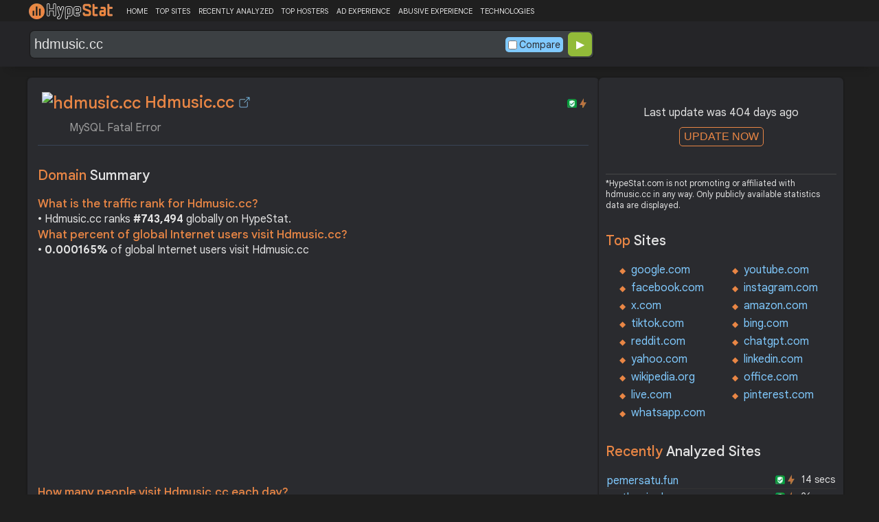

--- FILE ---
content_type: text/html; charset=UTF-8
request_url: https://hypestat.com/info/hdmusic.cc
body_size: 18920
content:
<!DOCTYPE html>
<html lang="en">
<head>
	<meta http-equiv="Content-Type" content="text/html; charset=utf-8">
	<meta http-equiv="X-UA-Compatible" content="IE=edge">
	<link rel="canonical" href="https://hypestat.com/info/hdmusic.cc">
    <meta name="viewport" content="width=device-width, height=device-height, initial-scale=1.0, minimum-scale=1.0">
	<title>Hdmusic.cc ▷ MySQL Fatal Error</title>
	<meta name="description" content="download flac 16bit, 24bit music of all genres and styles. daily updates of the music database. wide choice fresh albums, various artists compilations">
	<meta name="robots" content="index,follow">
	<meta name="csrf-token" content="5204e8c3caebeab05c5c990fcd3c06bd7b55351a0596753b5d514b5bb27a3eb0">
	<meta property="og:title" content="Hdmusic.cc ▷ MySQL Fatal Error">
	<meta property="og:description" content="download flac 16bit, 24bit music of all genres and styles. daily updates of the music database. wide choice fresh albums, various artists compilations">
	<meta property="og:image" content="https://hypestat.com/screenshot/h/d/m/u/hdmusic.cc.webp">    <script>(function() { const w = window.screen.width;const h = window.screen.height;if (w === h || (w === 1280 && h === 1200) || (w === 1200 && h === 1280)) { window.location.href = "/444.php";}})();</script>

	<link rel="preconnect" href="https://fonts.googleapis.com" crossorigin>
	<link rel="preconnect" href="https://fonts.gstatic.com" crossorigin>
	<link rel="preconnect" href="https://www.googletagmanager.com" crossorigin>
	<link rel="preconnect" href="https://www.googletagservices.com" crossorigin>
    <link rel="preconnect" href="https://www.google-analytics.com" crossorigin>
	<link rel="preconnect" href="https://static.addtoany.com" crossorigin>
	<link rel="preconnect" href="https://adservice.google.com" crossorigin>
    <link rel="preconnect" href="https://googleads.g.doubleclick.net" crossorigin>
    <link rel="preconnect" href="https://pagead2.googlesyndication.com" crossorigin>
    <link rel="preconnect" href="https://tpc.googlesyndication.com" crossorigin>

    <link rel="dns-prefetch" href="https://adservice.google.com" crossorigin>
    <link rel="dns-prefetch" href="https://googleads.g.doubleclick.net" crossorigin>
    <link rel="dns-prefetch" href="https://pagead2.googlesyndication.com" crossorigin>
    <link rel="dns-prefetch" href="https://tpc.googlesyndication.com" crossorigin>
	<link rel="dns-prefetch" href="https://fonts.googleapis.com" crossorigin>
	<link rel="dns-prefetch" href="https://fonts.gstatic.com" crossorigin>
	<link rel="dns-prefetch" href="https://www.googletagmanager.com" crossorigin>
	<link rel="dns-prefetch" href="https://www.googletagservices.com" crossorigin>
    <link rel="dns-prefetch" href="https://www.google-analytics.com" crossorigin>
    <link rel="dns-prefetch" href="https://static.addtoany.com" crossorigin>

	<link rel="preload" href="https://fonts.googleapis.com/css2?family=Google+Sans+Text:wght@400;500;700&amp;display=swap" as="style" crossorigin="anonymous">
	<link rel="stylesheet" href="https://fonts.googleapis.com/css2?family=Google+Sans+Text:wght@400;500;700&amp;display=swap" crossorigin="anonymous">

    <link rel="preload" href="https://hypestat.com/css/style.css?v=65" as="style" crossorigin="anonymous">
	<link rel="stylesheet" href="https://hypestat.com/css/style.css?v=65" crossorigin="anonymous">
		

    <link rel="shortcut icon" href="https://hypestat.com/images/favicon.ico">
	<script async src="https://hypestat.com/js/main.js?v=21"></script>
	<script async src="https://pagead2.googlesyndication.com/pagead/js/adsbygoogle.js?client=ca-pub-1970563732251485" crossorigin="anonymous"></script>        <script type="application/ld+json">
            {
                "@context": "https://schema.org",
                "@type": "FAQPage",
                "name": "Hdmusic.cc - FAQ",
                "url": "https://hypestat.com/info/hdmusic.cc",
                "mainEntity": [
                                     {
                        "@type": "Question",
                        "name": "What is the traffic rank for Hdmusic.cc?",
                        "acceptedAnswer": { "@type": "Answer", "text": "Hdmusic.cc ranks <strong>743,494</strong> globally on HypeStat." }
                    },                    {
                        "@type": "Question",
                        "name": "What percent of global Internet users visit Hdmusic.cc?",
                        "acceptedAnswer": { "@type": "Answer", "text": "<strong>0.000165%</strong> of global Internet users visit Hdmusic.cc." }
                    },                    {   
                    	"@type": "Question", "name": "How many people visit Hdmusic.cc each day?",
                        "acceptedAnswer": { "@type": "Answer", "text": "Hdmusic.cc receives approximately <strong>8.1K visitors</strong> and <strong>30,653 page impressions</strong> per day." }
                    },                    {
                        "@type": "Question",
                        "name": "Which countries does Hdmusic.cc receive most of its visitors from?",
                        "acceptedAnswer": { "@type": "Answer","text": "Hdmusic.cc is mostly visited by people located in <strong>Germany,</strong><strong>United States,</strong><strong>Russian Federation</strong>."}
                    },                    {
                        "@type": "Question",
                        "name": "How much Hdmusic.cc can earn?",
                        "acceptedAnswer": { "@type": "Answer","text": "Hdmusic.cc should earn about <strong>$86.04</strong>/day from advertising revenue."}
                    },                    {
                        "@type": "Question",
                        "name": "What is Hdmusic.cc estimated value?",
                        "acceptedAnswer": { "@type": "Answer", "text": "Estimated value of Hdmusic.cc is <strong>$86,484.26</strong>." }
                    },                    {
                        "@type": "Question",
                        "name": "What IP addresses does Hdmusic.cc resolve to?",
                        "acceptedAnswer": { "@type": "Answer", "text": "Hdmusic.cc resolves to the IP addresses <strong>104.21.96.1</strong>." }
                    },                    {
                        "@type": "Question",
                        "name": "Where are Hdmusic.cc servers located in?",
                        "acceptedAnswer": { "@type": "Answer", "text": "Hdmusic.cc has servers located in <strong>United States</strong>." }
                    }
                ]
            }
        </script>
</head>
<body>
<!-- Google tag (gtag.js) -->
<script async src="https://www.googletagmanager.com/gtag/js?id=G-K02GH4NP75"></script>
<script>
    window.dataLayer = window.dataLayer || [];
    function gtag(){dataLayer.push(arguments);}
    gtag('js', new Date());
    gtag('config', 'G-K02GH4NP75');
</script>
<header id="header">
	<div class="menu">
		<div class="centered">
			<div class="header_logo" onclick="window.location='https://hypestat.com/'"></div>
			<nav class="topnav" id="myTopnav">
				<a href="https://hypestat.com/">HOME</a><a href="https://hypestat.com/top-sites">TOP SITES</a><a href="https://hypestat.com/recently-updated">RECENTLY ANALYZED</a><a href="https://hypestat.com/top-hosters">TOP HOSTERS</a><a href="https://hypestat.com/ad-experience">AD EXPERIENCE</a><a href="https://hypestat.com/abusive-experience">ABUSIVE EXPERIENCE</a><a href="https://hypestat.com/technologies">TECHNOLOGIES</a>
				<a href="" class="icon" onclick="HambMenu();return false;">&#9776;</a>
			</nav>
		</div>
		<script>
			function HambMenu() {
				var x = document.getElementById("myTopnav");
				if (x.className === "topnav") {
					x.className += " responsive";
				} else {
					x.className = "topnav";
				}
			}
		</script>
	</div>
	<div class="menu-nav" id="menu-nav">
	<a href="#info">INFO</a>
	<a href="#technology">TECHNOLOGY</a>	<a href="#traffic">TRAFFIC</a>
	<a href="#backlinks" onclick="expand_section('backlinks_m','h2_backlinks',0);">BACKLINKS</a>	<a href="#similar">SIMILAR</a>			<a href="#semrush" onclick="expand_section('semrush_m','h2_semrush',0);">SEMRUSH</a>
	<a href="#earning" onclick="expand_section('earning_m','h2_earning',0);">EARNING</a>	<a href="#adexperience" onclick="expand_section('adexperience_m','h2_adexperience',0);">ADEXPERIENCE</a>
	<a href="#server" onclick="expand_section('server_m','h2_server',1);">SERVER</a>
	<a href="#speed" onclick="expand_section('speed_m','h2_speed',1);">SPEED</a>	<a href="#gzip" onclick="expand_section('gzip_m','h2_gzip',0);">GZIP</a>
	<a href="#safety" onclick="expand_section('safety_m','h2_safety',0);">SAFETY</a>
	<a href="#ssl" onclick="expand_section('ssl_m','h2_ssl',0);">SSL</a>
	<a href="#http2" onclick="expand_section('http2_m','h2_http2',0);">HTTP2</a>
		<a href="#httpheader" onclick="expand_section('httpheader_m','h2_httpheader',0);">HTTPHEADER</a>	<a href="#dnslookup" onclick="expand_section('dnslookup_m','h2_dnslookup',0);">DNSLOOKUP</a>	<a href="#whois" onclick="expand_section('whois_m','h2_whois',0);">WHOIS</a></div>

	<div class="search">
		<div class="centered">
			<div class="header_search_form" id="header_search_form"><div id="search"><form action="javascript:check_domain();" method="post"><input type="text" name="q" id="q" placeholder="example: google.com" value="hdmusic.cc" onfocus="toggle_css('header_search_form','header_search_form_focus');" onblur="toggle_css('header_search_form','header_search_form_focus');" onclick="search_q();" oninput = "LiveLoading();typewatch('showResult()', 400);" aria-label="Search Domain" autocomplete="off" ><div class="liveloading" style="right:132px;" id="liveloading"></div><label class="search_check_c"><input id="compare" type="checkbox" onclick="compare_checked();" >Compare</label> 
        <input type="submit" name="button" id="button" value="&#9654;"><input id="cur_url" type="hidden" value="hdmusic.cc"><input id="url_c" type="hidden" value=""></form></div><div id="livesearch"></div><div class="loader" id="loader"><span class="loader_1">&nbsp;&nbsp;&nbsp;&nbsp;&nbsp;</span><br>This can take up to 60 seconds. Please wait...</div><div class="clear"></div></div>
		</div>
	</div>
</header>
<div class="centered">
<main>
		
									<section id="info">
        <h1><img class="web_favicon" width="32" height="32" alt="hdmusic.cc" src="https://t2.gstatic.com/faviconV2?client=SOCIAL&amp;type=FAVICON&amp;fallback_opts=TYPE,SIZE,URL&amp;url=https://hdmusic.cc&amp;size=32"> Hdmusic.cc <a onclick="window.open('https://hypestat.com/r/hdmusic.cc','_blank');return false;" href="" class="open-link" title="Go to hdmusic.cc"></a></h1>
    <div style="float:right;padding-top:8px;"><a href="#ssl"><span class="bolt_top" title="HTTP/2 supported">&nbsp;</span></a>
        <a href="#ssl"><span class="secure_top" title="HTTPS supported">&nbsp;</span></a></div>
    <div class="clear"></div>
    <span class="span_title">MySQL Fatal Error</span>    <div class="sections_sep"></div>

    <!--<div class="website_report_text">-->
    <div class="website_report">
        <h2>Domain <span>Summary</span></h2>
                    <h3>What is the traffic rank for Hdmusic.cc?</h3>
            <div>&bull; Hdmusic.cc ranks <strong>#743,494</strong> globally on HypeStat.</div>
                            <h3>What percent of global Internet users visit Hdmusic.cc?</h3>
            <div>&bull; <strong>0.000165%</strong> of global Internet users visit Hdmusic.cc</div>
                <!-- hypestat_r -->
<ins class="adsbygoogle ads_unit"
     style="display:block;"
     data-ad-client="ca-pub-1970563732251485"
     data-ad-slot="2049096749"
     data-ad-format="auto"
     data-full-width-responsive="true"></ins>
<script>
(adsbygoogle = window.adsbygoogle || []).push({});
</script>                    <h3>How many people visit Hdmusic.cc each day?</h3>
            <div>&bull; Hdmusic.cc receives approximately <strong>8.1K visitors</strong> and <strong>30,653 page impressions</strong> per day.</div>
                            <h3>Which countries does Hdmusic.cc receive most of its visitors from?</h3>
            <div>&bull; Hdmusic.cc is mostly visited by people located in <strong>Germany,</strong><strong>United States,</strong><strong>Russian Federation</strong>.</div>
                            <h3>How much Hdmusic.cc can earn?</h3>
            <div>&bull; Hdmusic.cc should earn about <strong>$86.04</strong>/day from advertising revenue.</div>
                            <h3>What is Hdmusic.cc estimated value?</h3>
            <div>&bull; Estimated value of Hdmusic.cc is <strong>$86,484.26</strong>.</div>
                            <h3>What IP addresses does Hdmusic.cc resolve to?</h3>
            <div>&bull; Hdmusic.cc resolves to the IP addresses <a href="https://ipsnoop.com/2606:4700:3030::6815:3001" target="_blank" title="2606:4700:3030::6815:3001 Whois Lookup">2606:4700:3030::6815:3001</a>, <a href="https://ipsnoop.com/104.21.96.1" target="_blank" title="104.21.96.1 Whois Lookup">104.21.96.1</a>.</div>
                            <h3>Where are Hdmusic.cc servers located in?</h3>
            <div>&bull; Hdmusic.cc has servers located in <strong>United States</strong>.</div>
                
    </div>
    <div class="sections_sep"></div>
</section>				<h2>hdmusic.cc <span>Profile</span><div class="a2a_kit a2a_default_style" style="float:right;">
    <a class="a2a_dd" href="https://www.addtoany.com/share">
        <span class="share-b"></span>
    </a>
</div></h2>
	
	<div class="website_profile">
	<img src="https://hypestat.com/screenshot/h/d/m/u/hdmusic.cc.webp" title="hdmusic.cc" alt="hdmusic.cc" loading="lazy" width="140" height="140" class="article_logo">		<span class="about_span">Title:</span><span class="about_span_txt">MySQL Fatal Error</span>		
		<span class="about_span">Description:</span><span class="about_span_txt">download flac 16bit, 24bit music of all genres and styles. daily updates of the music database. wide choice fresh albums, various artists compilations</span>		<div class="clear" style="height:20px;"></div>
		<span class="about_span">Tags:</span>
			<div class="tags">
									<div><a href="https://hypestat.com/tag/cdrip">cdrip</a></div>
									<div><a href="https://hypestat.com/tag/flac">flac</a></div>
									<div><a href="https://hypestat.com/tag/sacd">sacd</a></div>
									<div><a href="https://hypestat.com/tag/vinyl">vinyl</a></div>
									<div><a href="https://hypestat.com/tag/vinylrip">vinylrip</a></div>
									<div><a href="https://hypestat.com/tag/24bit">24bit</a></div>
									<div><a href="https://hypestat.com/tag/16bit">16bit</a></div>
									<div><a href="https://hypestat.com/tag/lossless">lossless</a></div>
									<div><a href="https://hypestat.com/tag/hi-res">hi-res</a></div>
							</div>
				<div class="clear"></div>
		<span class="about_span">Category:</span><span class="about_span_txt"><a href = "https://hypestat.com/top-sites/ww/music" title="Top Sites in Music">Arts and Entertainment / Music</a></span>	</div>
<div class="sections_sep_1"></div>	<div class="website_about" style="">
				<a class="button_a" style="float:left;" href="https://hypestat.com/write_about/hdmusic.cc">Edit Site Info</a>
	</div>


<div class="sections_sep"></div>				<section id="technology">
  <h2>What technologies does <span>hdmusic.cc use?</span><div class="a2a_kit a2a_default_style" style="float:right;">
    <a class="a2a_dd" href="https://www.addtoany.com/share">
        <span class="share-b"></span>
    </a>
</div></h2>
    <span>These are the technologies used at hdmusic.cc. hdmusic.cc has a total of 3 technologies installed in 3 different categories.</span>  <div class="tech_report">
          <div>
        <a href="https://hypestat.com/technologies/cdn">CDN</a><br>
                  <span><img style="width:20px;height:20px;" src="https://hypestat.com/wappalyzer/st_icons/CloudFlare.svg" alt="CloudFlare" loading="lazy" width="20" height="20"></span>
          <span><a href="https://hypestat.com/technology/cloudflare">CloudFlare</a></span><br>
              </div>
          <div>
        <a href="https://hypestat.com/technologies/miscellaneous">Miscellaneous</a><br>
                  <span><img style="width:20px;height:20px;" src="https://hypestat.com/wappalyzer/st_icons/HTTP3.svg" alt="HTTP/3" loading="lazy" width="20" height="20"></span>
          <span><a href="https://hypestat.com/technology/http--3">HTTP/3</a></span><br>
              </div>
          <div>
        <a href="https://hypestat.com/technologies/programming+languages">Programming Languages</a><br>
                  <span><img style="width:20px;height:20px;" src="https://hypestat.com/wappalyzer/st_icons/PHP.svg" alt="PHP" loading="lazy" width="20" height="20"></span>
          <span><a href="https://hypestat.com/technology/PHP">PHP</a></span><br>
              </div>
      </div>
  <div class="sections_sep"></div>
</section>				<section id="traffic">
	<h2 style="margin-bottom:10px;">hdmusic.cc <span>Traffic Analysis</span><div class="a2a_kit a2a_default_style" style="float:right;">
    <a class="a2a_dd" href="https://www.addtoany.com/share">
        <span class="share-b"></span>
    </a>
</div></h2>


	<span>Hdmusic.cc is ranked #743,494 in the world.		This website is viewed by an estimated 8.1K visitors daily, generating a total of 30.7K pageviews. This equates to about 246.5K monthly visitors.		Hdmusic.cc traffic has decreased by 32.25% compared to last month.		</span>

	<div class="traffic_report_summary">
		<div>Daily Visitors<span>8.1K</span><div class="info_red">40.76%</div></div>
		<div>Monthly Visits<span>246.5K</span><div class="info_red">32.25%</div></div>
		<div>Pages per Visit<span>3.77</span><div class="info_red">25.8%</div></div>
		<div>Visit duration<span>02:30</span><div class="info_red">23.91%</div></div>
		<div>Bounce Rate<span>36.84%</span><div class="info_green">22.39%</div></div>
		<!--<div>HypeRank<span>743,494</span></div>-->
		<div>Is this your site?<span style="font-size:13px;font-weight:300;"><a href="#" onclick="javascript:Vertify('hdmusic.cc')" title="Connect your Google analytics account.">Verify your site's metrics.</a></span><input id="url_q_a" type="hidden" value="hdmusic.cc"></div>
	</div>
	<dl class="traffic_report">
		<dt style="background-position:-6px -477px;">Daily Unique Visitors:</dt><dd>8,135</dd>
		<dt style="background-position:-6px -505px">Monthly Visits:</dt><dd>246,491</dd>
		<dt style="background-position:-6px -253px">Pages per Visit:</dt><dd>3.77</dd>
		<dt style="background-position:-6px -281px;">Daily Pageviews:</dt><dd style="margin-bottom:16px;">30,653</dd>
	</dl>
	<!-- hypestat_n -->
<ins class="adsbygoogle ads_unit_n"
     style="display:block; text-align:center;"
     data-ad-layout="in-article"
     data-ad-format="fluid"
     data-ad-client="ca-pub-1970563732251485"
     data-ad-slot="1683855143"></ins>
<script>
     (adsbygoogle = window.adsbygoogle || []).push({});
</script>
	<dl class="traffic_report">
		<dt style="background-position:-6px -85px;">Avg. visit duration:</dt><dd>02:30</dd>
		<dt style="background-position:-6px -29px;">Bounce rate:</dt><dd>36.84%</dd>
		<dt style="background-position:-6px -197px;">Global Reach:</dt><dd> 0.000165%</dd>
		<dt style="background-position:-6px -393px;">Monthly Visits (SEMrush):</dt><dd>113,846</dd>		<dt style="background-position:-6px -393px;">Monthly Unique Visitors (SEMrush):</dt><dd>47,206</dd>		<dt style="background-position:-6px -421px;">Monthly Visits (SimilarWeb):</dt><dd>249,027</dd>		<dt style="background-position:-6px -197px;">HypeRank:</dt><dd>743,494</dd>
		<dt style="background-position:-6px -393px;">SEMrush Rank:</dt><dd>2,590,378</dd>		<dt style="background-position:-6px -421px;">SimilarWeb Rank:</dt><dd>174,508</dd>
	</dl>

	<span class="estimate_note">*All traffic values are estimates only.</span>	<div class="clear"></div>
	<div class="traffic_report_flex">
					<div>
				<h3>Traffic <span>sources</span></h3>
				<dl class="traffic_sources_report">
					<dt style="background-position:-6px -141px;">Direct:</dt><dd><span style="background-size:75.75%;">75.75%</span></dd>
					<dt style="background-position:-6px -337px;">Referral:</dt><dd><span style="background-size:3.26%;">3.26%</span></dd>
					<dt style="background-position:-6px -365px;">Search:</dt><dd><span style="background-size:18.57%;">18.57%</span></dd>
					<dt style="background-position:-6px -449px;">Social:</dt><dd><span style="background-size:1.29%;">1.29%</span></dd>
					<dt style="background-position:-6px -309px;">Paid:</dt><dd><span style="background-size:1.12%;">1.12%</span></dd>
				</dl>
			</div>
									<div>
				<h3>Desktop <span>vs Mobile</span></h3>
				<dl class="traffic_sources_report">
					<dt style="background-position:-6px -113px;">Desktop:</dt><dd><span style="background-size:93.63%;">93.63%</span></dd>
					<dt style="background-position:-6px -225px;">Mobile:</dt><dd><span style="background-size:6.37%;">6.37%</span></dd>
				</dl>
			</div>
											<div>
				<h3>Total Visits Last <span>3 Months</span></h3>
				<div class="chart_3m">
											<div style="grid-row: 43 / 53;text-align:center;grid-column:1 / 1;">209.6K</div>
						<div class="chart_3m_bar" style="grid-row-start: 58;" title="209,577"></div>
						<div class="chart_3m_month">SEP</div>
											<div style="grid-row: 1 / 11;text-align:center;grid-column:2 / 2;">363.8K</div>
						<div class="chart_3m_bar" style="grid-row-start: 16;" title="363,824"></div>
						<div class="chart_3m_month">OCT</div>
											<div style="grid-row: 33 / 43;text-align:center;grid-column:3 / 3;">246.5K</div>
						<div class="chart_3m_bar" style="grid-row-start: 48;" title="246,491"></div>
						<div class="chart_3m_month">NOV</div>
									</div>
			</div>
											<div style="flex:43%;">
				<h3>Visitors by <span>country</span></h3>
				<dl class="visitors_by_country">
					<dt style="font-size:11px;">Country</dt><dd><span style="font-size:11px;">Users%</span></dd>
											<dt class="flag flag-de">&nbsp;</dt>
						<dd> <a href = "https://hypestat.com/top-sites/de/ac" title="Top Sites in Germany">Germany</a> <span style="font-size:16px;">17.74%</span></dd>
											<dt class="flag flag-us">&nbsp;</dt>
						<dd> <a href = "https://hypestat.com/top-sites/us/ac" title="Top Sites in United States">United States</a> <span>16.80%</span></dd>
											<dt class="flag flag-ru">&nbsp;</dt>
						<dd> <a href = "https://hypestat.com/top-sites/ru/ac" title="Top Sites in Russian Federation">Russian Federation</a> <span>9.73%</span></dd>
											<dt class="flag flag-es">&nbsp;</dt>
						<dd> <a href = "https://hypestat.com/top-sites/es/ac" title="Top Sites in Spain">Spain</a> <span>8.69%</span></dd>
											<dt class="flag flag-jp">&nbsp;</dt>
						<dd> <a href = "https://hypestat.com/top-sites/jp/ac" title="Top Sites in Japan">Japan</a> <span>6.83%</span></dd>
									</dl>
			</div>
					</div>
				<br>
		<h3>Where do visitors go on <span>hdmusic.cc?</span></h3>
		<dl class="site_report_1">
			<dt>&nbsp;</dt><dd><span style="font-size:11px;">Reach%</span><span style="font-size:11px;">Pageviews%</span><span style="font-size:11px;">PerUser</span></dd>
							<dt>hdmusic.cc</dt>
				<dd><span>100.00%</span><span>100.00%</span><span>5.0</span></dd>
					</dl>
		<div class="clear"></div>
			<div class="sections_sep"></div>
</section>
				<section id="semrush">
    <h2 onclick="expand_section('semrush_m','h2_semrush',0);"><a class="sem_rush" href="https://semrush.sjv.io/P0oJ2R" target="_blank" rel="nofollow" title="SEMrush Competitive Research and Business Intelligence Software">&nbsp;</a><span id="h2_semrush"> &#9660; </span><div class="clear"></div></h2>
    <span onclick="expand_section('semrush_m','h2_semrush',0);">SEMrush is a complete on line advertising and marketing platform that gives a extensive variety of gear and functions to help companies and entrepreneurs in enhancing their on line visibility and optimizing their virtual advertising and marketing strategies.</span>
    <div id="semrush_m">
        <div class="clear"></div>
        <div class="sem_report">
            <div class="sem_banner"><a href="https://semrush.sjv.io/c/3936999/2018811/13053" target="_top" id="2018811"><img src="//a.impactradius-go.com/display-ad/13053-2018811" alt="SemRush" loading="lazy" width="300" height="250"></a><img loading="lazy" height="0" width="0" src="https://semrush.sjv.io/i/3936999/2018811/13053" alt="SemRush" style="position:absolute;visibility:hidden;"></div>
            <div>
                <dl class="site_report_sem">
                <dt>Domain:</dt><dd>&nbsp; hdmusic.cc</dd>
                <dt>Rank:<br><span>(Rank based on keywords, cost and organic traffic)</span></dt><dd>&nbsp; 2,590,378</dd>
                <dt>Organic Keywords:<br><span>(Number of keywords in top 20 Google SERP)</span></dt><dd>&nbsp; 595</dd>
                <dt>Organic Traffic:<br><span>(Number of visitors coming from top 20 search results)</span></dt><dd>&nbsp; 232</dd>
                <dt>Organic Cost:<br><span>((How much need to spend if get same number of visitors from Google Adwords)</span></dt><dd>&nbsp; $29.00</dd>
                </dl>
                <div class="sem_link"><a href="https://semrush.sjv.io/AorxLa" rel="nofollow" target="_blank" title="SEMrush Competitive Research and Business Intelligence Software">Full SEMrush Report >></a></div>
            </div>
        </div>
    </div>
  <div class="sections_sep"></div>
</section>				<section id="backlinks">
			<h2 onclick="expand_section('backlinks_m','h2_backlinks',0);">Backlinks <span>Report</span><span id="h2_backlinks"> &#9660; </span><div class="a2a_kit a2a_default_style" style="float:right;">
    <a class="a2a_dd" href="https://www.addtoany.com/share">
        <span class="share-b"></span>
    </a>
</div></h2>
		<span>Hdmusic.cc has a total of 52,286 backlinks from 4,408 referring domains and most of them comes from United States.</span>		<div id="backlinks_m">
			<dl class="site_report">
				<dt>Total Backlinks:</dt><dd>&nbsp; 52,286</dd>
				<dt>Follow Links:</dt><dd>&nbsp; n/a</dd>
				<dt>Nofollow Links:</dt><dd>&nbsp; n/a</dd>
				<dt>Referring Domains:</dt><dd>&nbsp; 4,408</dd>
				<dt>Referring IPs:</dt><dd>&nbsp; 3,757</dd>
				<dt>Authority Domain Score:</dt><dd>&nbsp; 12</dd>
			</dl>
			<div class="traffic_report_flex">
							<div>
					<h3>Backlinks by <span>country</span></h3>
					<dl class="visitors_by_country">
						<dt>Country</dt><dd><span style="font-size:11px;">Domains</span></dd>
													<dt class="flag flag-us">&nbsp;</dt>
							<dd> United States <span>1,506</span></dd>
													<dt class="flag flag-de">&nbsp;</dt>
							<dd> Germany <span>296</span></dd>
													<dt class="flag flag-fr">&nbsp;</dt>
							<dd> France <span>268</span></dd>
													<dt class="flag flag-sg">&nbsp;</dt>
							<dd> Singapore <span>221</span></dd>
													<dt class="flag flag-ru">&nbsp;</dt>
							<dd> Russian Federation <span>218</span></dd>
											</dl>
				</div>
										<div>
					<h3>Backlinks by <span>TLDs</span></h3>
					<dl class="site_report_1">
						<dt>TLD Distribution</dt><dd><span style="font-size:11px;">Domains</span></dd>
													<dt>.com</dt>
							<dd><span>1,982</span></dd>
													<dt>.dev</dt>
							<dd><span>455</span></dd>
													<dt>.ru</dt>
							<dd><span>208</span></dd>
													<dt>.edu</dt>
							<dd><span>1</span></dd>
													<dt>.gov</dt>
							<dd><span>0</span></dd>
											</dl>
				</div>
						</div>
		</div>
		<div class="sections_sep"></div>
	</section>                <section id="similar">
<h2>Which sites are competitors to <span>hdmusic.cc?</span></h2>
    <span>Websites similar to hdmusic.cc are sites similar on user interests and browsing behavior. Users can discover new websites that are similar to the ones they already enjoy or find useful.</span>
<div id="similar_m">

    <dl class="similar_report">
        <dt>Domain</dt><dd style="font-size:11px;"><span>Compare</span><span>Daily Visitors</span></dd>
                    <dt><a href="https://hypestat.com/info/isrbx.me">isrbx.me</a></dt><dd><span style="width:80px;"><a href="https://hypestat.com/compare/hdmusic.cc/isrbx.me" title="Compare hdmusic.cc with isrbx.me">Compare ></a></span><span>40.8K</span></dd>
                    <dt><a href="https://hypestat.com/info/losslessalbums.club">losslessalbums.club</a></dt><dd><span style="width:80px;"><a href="https://hypestat.com/compare/hdmusic.cc/losslessalbums.club" title="Compare hdmusic.cc with losslessalbums.club">Compare ></a></span><span>8.1K</span></dd>
                    <dt><a href="https://hypestat.com/info/mqs.pw">mqs.pw</a></dt><dd><span style="width:80px;"><a href="https://hypestat.com/compare/hdmusic.cc/mqs.pw" title="Compare hdmusic.cc with mqs.pw">Compare ></a></span><span>5.6K</span></dd>
            </dl>

</div>
<div class="sections_sep"></div>
</section>

				<div class="update_m" id="update_m">
    Last update was 404 days ago<br>
    <button id="update_button_m" class="update_button" onclick="update_domain_m('hdmusic.cc');">UPDATE NOW</button><div class="loader_u" id="loader_u_m"><span class="loader_1">&nbsp;&nbsp;&nbsp;&nbsp;&nbsp;</span><br>This can take up to 60 seconds. Please wait...</div>
    <br>
</div>
<div class="lnote_m">*HypeStat.com is not promoting or affiliated with hdmusic.cc in any way. Only publicly available statistics data are displayed.</div>												<section id="earning">
<h2 onclick="expand_section('earning_m','h2_earning',0);">Revenue <span>report</span><span id="h2_earning"> &#9660; </span></h2>


	<span onclick="expand_section('earning_m','h2_earning',0);">Google.com would generate approximately $86 per day if the source of income were advertisements, which equates to an estimated monthly revenue of $2.6K and annual gross revenue of approximately $31.4K. Based on these figures, the site's net worth is estimated at around $86.5K.	</span>


<div id="earning_m">
<div class="traffic_report_flex">
	<div>
		<h3>How much would <span>hdmusic.cc make?</span></h3>
		<dl class="site_report">
		<dt>Daily Revenue:</dt><dd>$86.04</dd>
		<dt>Monthly Revenue:</dt><dd>$2,581.20</dd>
		<dt>Yearly Revenue:</dt><dd>$31,404.60</dd>
		</dl>
		<span class="estimate_note">*All earnings values are estimates only.</span>	</div>

		<div>
		<h3>Daily earning by <span>country</span></h3>
		<dl class="countries_earning">
			<dt>&nbsp;</dt><dd>Country<span>Pageviews</span><span>Earning</span></dd>
				<dt class="flag flag-us">&nbsp;</dt>
		<dd> United States <span>5,151</span><span>$24.88</span></dd>
				<dt class="flag flag-de">&nbsp;</dt>
		<dd> Germany <span>5,436</span><span>$7.61</span></dd>
				<dt class="flag flag-es">&nbsp;</dt>
		<dd> Spain <span>2,664</span><span>$1.28</span></dd>
				<dt class="flag flag-ru">&nbsp;</dt>
		<dd> Russian Federation <span>2,982</span><span>$1.22</span></dd>
				<dt class="flag flag-jp">&nbsp;</dt>
		<dd> Japan <span>2,093</span><span>$0.75</span></dd>
				</dl>
	</div>
	
		<div>
		<h3>Loss of money due <span>to Adblock?</span></h3>
		<dl class="site_report">
		<dt>Daily Revenue Loss:</dt><dd>$7.02</dd>
		<dt>Monthly Revenue Loss:</dt><dd>$210.73</dd>
		<dt>Yearly Revenue Loss:</dt><dd>$2,563.88</dd>
		<dt>Daily Pageviews Blocked:</dt><dd>3,252</dd>
		<dt>Monthly Pageviews Blocked:</dt><dd>97,550</dd>
		<dt>Yearly Pageviews Blocked:</dt><dd>1,186,861</dd>
		</dl>
	</div>
	
		<div>
		<h3>Daily revenue loss by <span>country</span></h3>
		<dl class="countries_earning">
			<dt>&nbsp;</dt><dd>Country<span>Blocked</span><span>Lost Money</span></dd>
				<dt class="flag flag-us">&nbsp;</dt>
		<dd> United States <span>927</span><span>$4.48</span></dd>
				<dt class="flag flag-de">&nbsp;</dt>
		<dd> Germany <span>1,577</span><span>$2.21</span></dd>
				<dt class="flag flag-es">&nbsp;</dt>
		<dd> Spain <span>506</span><span>$0.24</span></dd>
				<dt class="flag flag-ru">&nbsp;</dt>
		<dd> Russian Federation <span>179</span><span>$0.07</span></dd>
				<dt class="flag flag-jp">&nbsp;</dt>
		<dd> Japan <span>63</span><span>$0.02</span></dd>
				</dl>
	</div>
	</div>
	<br>
<h3>How much is hdmusic.cc <span>worth?</span></h3>
<dl class="site_report">
<dt>Website Value:</dt><dd>$86.5K</dd>
</dl>

</div>
<div class="sections_sep"></div>
</section>				<section id="adexperience">
<h2 onclick="expand_section('adexperience_m','h2_adexperience',0);">Ad Experience <span>Report</span><span id="h2_adexperience"> &#9660; </span></h2>
<span onclick="expand_section('adexperience_m','h2_adexperience',0);">Summary of the ad experience rating of a website for a specific platform.</span>
<div id="adexperience_m">
<div class="traffic_report_flex">
   <div>
    <h3>Mobile <span>summary</span></h3>
    <dl class="adexp_report">
    <dt>Root domain:</dt><dd>hdmusic.cc</dd>
        <dt>Ad filtering:<br><span>(Chrome is not filtering ads on your site.)</span></dt><dd>Off</dd>
            <dt>Status:<br><span>(The status of the site that is reviewed for the Better Ads Standards.)</span></dt><dd style="font-size:16px;color:#71BDE7;">Not reviewed</dd>
    </dl>
   </div>
   <div>
    <h3>Desktop <span>summary</span></h3>
    <dl class="adexp_report">
    <dt>Root domain:</dt><dd>hdmusic.cc</dd>
        <dt>Ad filtering:<br><span>(Chrome is not filtering ads on your site.)</span></dt><dd>Off</dd>
            <dt>Status:<br><span>(The status of the site that is reviewed for the Better Ads Standards.)</span></dt><dd style="font-size:16px;color:#71BDE7;">Not reviewed</dd>
    </dl>
    </div>
 </div>
</div>
<div class="sections_sep"></div>				<h2 onclick="expand_section('abusive_m','h2_abusive',0);">Abusive Experience <span>Report</span><span id="h2_abusive"> &#9660; </span></h2>
<span onclick="expand_section('abusive_m','h2_abusive',0);">Summary of the abusive experience rating of a website.</span>
<div id="abusive_m">
<dl class="adexp_report">	
<dt>Root domain:</dt><dd>hdmusic.cc</dd>
<dt>Enforcement:<br><span>(Chrome is not preventing your site from opening new windows or tabs.)</span></dt><dd>Off</dd>
<dt>Status:<br><span>(The status of the site reviewed for the abusive experiences.)</span></dt><dd style="font-size:16px;color:#71BDE7;">Not reviewed</dd>
</dl>
<div class="clear"></div><br>
</div>

<div class="sections_sep"></div>
</section>				<section id="server">
<h2 onclick="expand_section('server_m','h2_server',1);">Where is <span>hdmusic.cc hosted?</span><span id="h2_server"> &#9660; </span></h2>
    <span onclick="expand_section('server_m','h2_server',1);">Hdmusic.cc may be hosted in multiple data centers distributed in different locations around the world. This is probably just one of them.</span>
<div id="server_m">
<div class="traffic_report_flex">
    <div id="map_canvas"><iframe loading="lazy" title="ServerLocation" style="border:none;width:100%;height:100%;" src="https://www.google.com/maps/embed/v1/place?key=AIzaSyDIZVcdR5_PRm3ssF-yxNsYd98DlfQAlZw&amp;q=37.7510,-97.8220&amp;zoom=12" allowfullscreen>
</iframe>
</div>
    <div>
        <dl class="site_report">
        <dt>Server IP:</dt><dd><a href="https://ipsnoop.com/2606:4700:3030::6815:3001" target="_blank" title="2606:4700:3030::6815:3001 Whois Lookup">2606:4700:3030::6815:3001</a>, <a href="https://ipsnoop.com/104.21.96.1" target="_blank" title="104.21.96.1 Whois Lookup">104.21.96.1</a></dd>
        <dt>ASN:</dt><dd>AS13335&nbsp;</dd>
        <dt style="height: 70px;">ISP:</dt><dd style="height: 70px;">Cloudflare Inc&nbsp;</dd>
        <dt style="height: 95px;">Server Location:</dt><dd style="height: 95px;"><br>United States, US<br>&nbsp;</dd>
        </dl>
    </div>
 </div>
<div class="sections_sep"></div>
<h3>Other sites hosted on <span>104.21.96.1</span></h3>

            <div class="same_ip">
                          <div><a href="https://hypestat.com/info/orgasm.com">***.com</a></div>
                          <div><a href="https://hypestat.com/info/tvtuga.com">tvtuga.com</a></div>
                          <div><a href="https://hypestat.com/info/9am.ro">9am.ro</a></div>
                          <div><a href="https://hypestat.com/info/videogame.it">videogame.it</a></div>
                          <div><a href="https://hypestat.com/info/18virginsex.com">18virgin***.com</a></div>
                          <div><a href="https://hypestat.com/info/brooklyneagle.com">brooklyneagle.com</a></div>
                          <div><a href="https://hypestat.com/info/ethiopianreporter.com">ethiopianreporter.com</a></div>
                          <div><a href="https://hypestat.com/info/themovieblog.com">themovieblog.com</a></div>
                          <div><a href="https://hypestat.com/info/rodiaki.gr">rodiaki.gr</a></div>
                          <div><a href="https://hypestat.com/info/sharpbrains.com">sharpbrains.com</a></div>
                    </div>
    </div>
<div class="sections_sep"></div>
</section>
				<section id="speed">
<h2 onclick="expand_section('speed_m','h2_speed',1);">How fast does <span>hdmusic.cc load?</span><span id="h2_speed"> &#9660; </span></h2>
    <span onclick="expand_section('speed_m','h2_speed',1);">The average loading time of hdmusic.cc is 288 ms. The Desktop speed index is 100 and mobile speed index is 100.</span>

<div id="speed_m">
<dl class="site_report">	
<dt>Average Load Time:</dt><dd> 288 ms</dd>
</dl> 
<div class="sections_sep"></div>				<div class="pagespeed_r">
      <h2>Page Speed<span> (Google PageSpeed Insights) - Desktop</span></h2>
    <svg width="120" height="130" viewBox="0 0 42 42" class="donut" style="display: block;margin:0 auto;">
      <circle class="donut-hole" cx="21" cy="21" r="16" fill="#E6FAF1"></circle>
      <circle class="donut-ring" cx="21" cy="21" r="16" fill="transparent" stroke="#d2d3d4" stroke-width="3"></circle>
      <circle class="donut-segment" cx="21" cy="21" r="16" fill="transparent" stroke="#0CCE6B" stroke-width="3" stroke-dasharray="100 0" stroke-dashoffset="25"></circle>
      <text x="50%" y="60%" text-anchor="middle" fill="#0CCE6B" font-size="12px">100</text>
    </svg>
    <div class="page_speed_legend">
      <svg width="308" height="30">
        <rect x="0" y="16" rx="3" ry="3" width="20" height="6" style="fill:#FF4E42;" />
        <text x="24" y="24" font-size="16px" fill="#E0E0E0">0-49</text>
        <rect x="80" y="16" rx="3" ry="3" width="20" height="6" style="fill:#FFA400;" />
        <text x="104" y="24" font-size="16px" fill="#E0E0E0">50-89</text>
        <rect x="160" y="16" rx="3" ry="3" width="20" height="6" style="fill:#0CCE6B;" />
        <text x="184" y="24" font-size="16px" fill="#E0E0E0">90-100</text>
        <a href="https://developers.google.com/web/tools/lighthouse/v3/scoring" target="_blank">
          <circle cx="275" cy="18" r="11" stroke="#818181" stroke-width="2" fill="none" />
          <text x="272" y="24" font-size="20px" fill="#818181">i</text>
        </a>
      </svg>
    </div>
    <div class="clearh"></div>
    <h3>Field Data</h3>
    Over the last 30 days, the field data shows that this page has a <span style="color:#FF4E42;">SLOW</span> speed compared to other pages in the <a href="https://developers.google.com/web/tools/chrome-user-experience-report/">Chrome User Experience Report.</a>We are showing <a href="https://developers.google.com/speed/docs/insights/about#faq">the 90th percentile of FCP and the 95th percentile of FID.</a><br><br>

    <div style="display:flex;flex-wrap: wrap;gap: 16px;margin-bottom: 20px;">

                        <div style="min-width:300px;flex:47%;">
            Cumulative Layout Shift (CLS)<span style="float:right;color:#0CCE6B;">0ms</span>
            <svg width="100%" height="20">
              <rect x="0" y="0" rx="10" ry="10" width="100%" height="20" style="fill:#168A3D;stroke-width:0;">
                <title>96% of loads for this page have a fast (&lt;0.01s) Cumulative Layout Shift (CLS)</title>
              </rect>
              <text x="88%" y="15" font-size="14px" fill="#ffffff">96%</text>
              <rect x="0" y="0" rx="10" ry="10" width="22%" height="20" style="fill:#E3701D;stroke-width:0;">
                <title>2% of loads for this page have an average (0.01s ~ 0.025s) Cumulative Layout Shift (CLS)</title>
              </rect>
              <text x="12%" y="15" font-size="14px" fill="#ffffff">2%</text>
              <rect x="0" y="0" rx="10" ry="10" width="11%" height="20" style="fill:#C50029;stroke-width:0;">
                <title>1% of loads for this page have a slow (>0.025s) Cumulative Layout Shift (CLS)</title>
              </rect>
              <text x="10" y="15" font-size="14px" fill="#ffffff">1%</text>
            </svg>
          </div>
              
                        <div style="min-width:300px;flex:47%;">
            Time To First Byte (TTFB)<span style="float:right;color:#FF4E42;">5.4s</span>
            <svg width="100%" height="20">
              <rect x="0" y="0" rx="10" ry="10" width="100%" height="20" style="fill:#168A3D;stroke-width:0;">
                <title>8% of loads for this page have a fast (&lt;0.8s) Time To First Byte (TTFB)</title>
              </rect>
              <text x="88%" y="15" font-size="14px" fill="#ffffff">8%</text>
              <rect x="0" y="0" rx="10" ry="10" width="21%" height="20" style="fill:#E3701D;stroke-width:0;">
                <title>1% of loads for this page have an average (0.8s ~ 1.8s) Time To First Byte (TTFB)</title>
              </rect>
              <text x="11%" y="15" font-size="14px" fill="#ffffff">1%</text>
              <rect x="0" y="0" rx="10" ry="10" width="100%" height="20" style="fill:#C50029;stroke-width:0;">
                <title>90% of loads for this page have a slow (>1.8s) Time To First Byte (TTFB)</title>
              </rect>
              <text x="10" y="15" font-size="14px" fill="#ffffff">90%</text>
            </svg>
          </div>
              
                        <div style="min-width:300px;flex:47%;">
            First Contentful Paint (FCP)<span style="float:right;color:#FF4E42;">5.8s</span>
            <svg width="100%" height="20">
              <rect x="0" y="0" rx="10" ry="10" width="100%" height="20" style="fill:#168A3D;stroke-width:0;">
                <title>11% of loads for this page have a fast (&lt;1.8s) First Contentful Paint (FCP)</title>
              </rect>
              <text x="88%" y="15" font-size="14px" fill="#ffffff">11%</text>
              <rect x="0" y="0" rx="10" ry="10" width="42%" height="20" style="fill:#E3701D;stroke-width:0;">
                <title>22% of loads for this page have an average (1.8s ~ 3s) First Contentful Paint (FCP)</title>
              </rect>
              <text x="32%" y="15" font-size="14px" fill="#ffffff">22%</text>
              <rect x="0" y="0" rx="10" ry="10" width="75%" height="20" style="fill:#C50029;stroke-width:0;">
                <title>65% of loads for this page have a slow (>3s) First Contentful Paint (FCP)</title>
              </rect>
              <text x="10" y="15" font-size="14px" fill="#ffffff">65%</text>
            </svg>
          </div>
                                      <div style="min-width:300px;flex:47%;">
            First Input Delay (FID)<span style="float:right;color:;">0</span>
            <svg width="100%" height="20">
              <rect x="0" y="0" rx="10" ry="10" width="100%" height="20" style="fill:#168A3D;stroke-width:0;">
                <title>0% of loads for this page have a fast (&lt;0ms) First Input Delay (FID)</title>
              </rect>
              <text x="88%" y="15" font-size="14px" fill="#ffffff">0%</text>
              <rect x="0" y="0" rx="10" ry="10" width="20%" height="20" style="fill:#E3701D;stroke-width:0;">
                <title>0% of loads for this page have an average (0ms ~ 0ms) First Input Delay (FID)</title>
              </rect>
              <text x="10%" y="15" font-size="14px" fill="#ffffff">0%</text>
              <rect x="0" y="0" rx="10" ry="10" width="10%" height="20" style="fill:#C50029;stroke-width:0;">
                <title>0% of loads for this page have a slow (>0ms) First Input Delay (FID)</title>
              </rect>
              <text x="10" y="15" font-size="14px" fill="#ffffff">0%</text>
            </svg>
          </div>
              
                        <div style="min-width:300px;flex:47%;">
            Interaction To Next Paint (INP)<span style="float:right;color:#0CCE6B;">34ms</span>
            <svg width="100%" height="20">
              <rect x="0" y="0" rx="10" ry="10" width="100%" height="20" style="fill:#168A3D;stroke-width:0;">
                <title>97% of loads for this page have a fast (&lt;200ms) Interaction To Next Paint (INP)</title>
              </rect>
              <text x="88%" y="15" font-size="14px" fill="#ffffff">97%</text>
              <rect x="0" y="0" rx="10" ry="10" width="21%" height="20" style="fill:#E3701D;stroke-width:0;">
                <title>1% of loads for this page have an average (200ms ~ 500ms) Interaction To Next Paint (INP)</title>
              </rect>
              <text x="11%" y="15" font-size="14px" fill="#ffffff">1%</text>
              <rect x="0" y="0" rx="10" ry="10" width="11%" height="20" style="fill:#C50029;stroke-width:0;">
                <title>1% of loads for this page have a slow (>500ms) Interaction To Next Paint (INP)</title>
              </rect>
              <text x="10" y="15" font-size="14px" fill="#ffffff">1%</text>
            </svg>
          </div>
              
                        <div style="min-width:300px;flex:47%;">
            Largest Contentful Paint (LCP)<span style="float:right;color:#FF4E42;">6.2s</span>
            <svg width="100%" height="20">
              <rect x="0" y="0" rx="10" ry="10" width="100%" height="20" style="fill:#168A3D;stroke-width:0;">
                <title>15% of loads for this page have a fast (&lt;2500ms) Largest Contentful Paint (LCP)</title>
              </rect>
              <text x="88%" y="15" font-size="14px" fill="#ffffff">15%</text>
              <rect x="0" y="0" rx="10" ry="10" width="53%" height="20" style="fill:#E3701D;stroke-width:0;">
                <title>33% of loads for this page have an average (2500ms ~ 4000ms) Largest Contentful Paint (LCP)</title>
              </rect>
              <text x="43%" y="15" font-size="14px" fill="#ffffff">33%</text>
              <rect x="0" y="0" rx="10" ry="10" width="60%" height="20" style="fill:#C50029;stroke-width:0;">
                <title>50% of loads for this page have a slow (>4000ms) Largest Contentful Paint (LCP)</title>
              </rect>
              <text x="10" y="15" font-size="14px" fill="#ffffff">50%</text>
            </svg>
          </div>
                  </div>

    <h3>Origin Data</h3>
    All pages served from this origin have an <span style="color:#FF4E42;">SLOW</span> speed compared to other pages in the <a href="https://developers.google.com/web/tools/chrome-user-experience-report/">Chrome User Experience Report.</a> over the last 30 days.To view suggestions tailored to each page, analyze individual page URLs.<br><br>

    <div style="display:flex;flex-wrap: wrap;gap: 16px;margin-bottom: 20px;">

                        <div style="min-width:300px;flex:47%;">
            Cumulative Layout Shift (CLS)<span style="float:right;color:#0CCE6B;">0ms</span>
            <svg width="100%" height="20">
              <rect x="0" y="0" rx="10" ry="10" width="100%" height="20" style="fill:#168A3D;stroke-width:0;">
                <title>96% of loads for this page have a fast (&lt;0.01s) Cumulative Layout Shift (CLS)</title>
              </rect>
              <text x="88%" y="15" font-size="14px" fill="#ffffff">96%</text>
              <rect x="0" y="0" rx="10" ry="10" width="22%" height="20" style="fill:#E3701D;stroke-width:0;">
                <title>2% of loads for this page have an average (0.01s ~ 0.025s) Cumulative Layout Shift (CLS)</title>
              </rect>
              <text x="12%" y="15" font-size="14px" fill="#ffffff">2%</text>
              <rect x="0" y="0" rx="10" ry="10" width="11%" height="20" style="fill:#C50029;stroke-width:0;">
                <title>1% of loads for this page have a slow (>0.025s) Cumulative Layout Shift (CLS)</title>
              </rect>
              <text x="10" y="15" font-size="14px" fill="#ffffff">1%</text>
            </svg>
          </div>
                                      <div style="min-width:300px;flex:47%;">
            Time To First Byte (TTFB)<span style="float:right;color:#FF4E42;">4.3s</span>
            <svg width="100%" height="20">
              <rect x="0" y="0" rx="10" ry="10" width="100%" height="20" style="fill:#168A3D;stroke-width:0;">
                <title>20% of loads for this page have a fast (&lt;0.8s) Time To First Byte (TTFB)</title>
              </rect>
              <text x="88%" y="15" font-size="14px" fill="#ffffff">20%</text>
              <rect x="0" y="0" rx="10" ry="10" width="34%" height="20" style="fill:#E3701D;stroke-width:0;">
                <title>14% of loads for this page have an average (0.8s ~ 1.8s) Time To First Byte (TTFB)</title>
              </rect>
              <text x="24%" y="15" font-size="14px" fill="#ffffff">14%</text>
              <rect x="0" y="0" rx="10" ry="10" width="74%" height="20" style="fill:#C50029;stroke-width:0;">
                <title>64% of loads for this page have a slow (>1.8s) Time To First Byte (TTFB)</title>
              </rect>
              <text x="10" y="15" font-size="14px" fill="#ffffff">64%</text>
            </svg>
          </div>
                                      <div style="min-width:300px;flex:47%;">
            First Contentful Paint (FCP)<span style="float:right;color:#FF4E42;">4.5s</span>
            <svg width="100%" height="20">
              <rect x="0" y="0" rx="10" ry="10" width="100%" height="20" style="fill:#168A3D;stroke-width:0;">
                <title>33% of loads for this page have a fast (&lt;1.8s) First Contentful Paint (FCP)</title>
              </rect>
              <text x="88%" y="15" font-size="14px" fill="#ffffff">33%</text>
              <rect x="0" y="0" rx="10" ry="10" width="43%" height="20" style="fill:#E3701D;stroke-width:0;">
                <title>23% of loads for this page have an average (1.8s ~ 3s) First Contentful Paint (FCP)</title>
              </rect>
              <text x="33%" y="15" font-size="14px" fill="#ffffff">23%</text>
              <rect x="0" y="0" rx="10" ry="10" width="52%" height="20" style="fill:#C50029;stroke-width:0;">
                <title>42% of loads for this page have a slow (>3s) First Contentful Paint (FCP)</title>
              </rect>
              <text x="10" y="15" font-size="14px" fill="#ffffff">42%</text>
            </svg>
          </div>
                                      <div style="min-width:300px;flex:47%;">
            First Input Delay (FID)<span style="float:right;color:;">0</span>
            <svg width="100%" height="20">
              <rect x="0" y="0" rx="10" ry="10" width="100%" height="20" style="fill:#168A3D;stroke-width:0;">
                <title>0% of loads for this page have a fast (&lt;0ms) First Input Delay (FID)</title>
              </rect>
              <text x="88%" y="15" font-size="14px" fill="#ffffff">0%</text>
              <rect x="0" y="0" rx="10" ry="10" width="20%" height="20" style="fill:#E3701D;stroke-width:0;">
                <title>0% of loads for this page have an average 0ms ~ 0ms) First Input Delay (FID)</title>
              </rect>
              <text x="10%" y="15" font-size="14px" fill="#ffffff">0%</text>
              <rect x="0" y="0" rx="10" ry="10" width="10%" height="20" style="fill:#C50029;stroke-width:0;">
                <title>0% of loads for this page have a slow (>0ms) First Input Delay (FID)</title>
              </rect>
              <text x="10" y="15" font-size="14px" fill="#ffffff">0%</text>
            </svg>
          </div>
                                      <div style="min-width:300px;flex:47%;">
            Interaction To Next Paint (INP)<span style="float:right;color:#0CCE6B;">34ms</span>
            <svg width="100%" height="20">
              <rect x="0" y="0" rx="10" ry="10" width="100%" height="20" style="fill:#168A3D;stroke-width:0;">
                <title>96% of loads for this page have a fast (&lt;200ms) Interaction To Next Paint (INP)</title>
              </rect>
              <text x="88%" y="15" font-size="14px" fill="#ffffff">96%</text>
              <rect x="0" y="0" rx="10" ry="10" width="21%" height="20" style="fill:#E3701D;stroke-width:0;">
                <title>1% of loads for this page have an average (200ms ~ 500ms) Interaction To Next Paint (INP)</title>
              </rect>
              <text x="11%" y="15" font-size="14px" fill="#ffffff">1%</text>
              <rect x="0" y="0" rx="10" ry="10" width="11%" height="20" style="fill:#C50029;stroke-width:0;">
                <title>1% of loads for this page have a slow (>500ms) Interaction To Next Paint (INP)</title>
              </rect>
              <text x="10" y="15" font-size="14px" fill="#ffffff">1%</text>
            </svg>
          </div>
                                      <div style="min-width:300px;flex:47%;">
            Largest Contentful Paint (LCP)<span style="float:right;color:#FF4E42;">4.8s</span>
            <svg width="100%" height="20">
              <rect x="0" y="0" rx="10" ry="10" width="100%" height="20" style="fill:#168A3D;stroke-width:0;">
                <title>41% of loads for this page have a fast (&lt;2500ms) Largest Contentful Paint (LCP)</title>
              </rect>
              <text x="88%" y="15" font-size="14px" fill="#ffffff">41%</text>
              <rect x="0" y="0" rx="10" ry="10" width="46%" height="20" style="fill:#E3701D;stroke-width:0;">
                <title>26% of loads for this page have an average (2500ms ~ 4000ms) Largest Contentful Paint (LCP)</title>
              </rect>
              <text x="36%" y="15" font-size="14px" fill="#ffffff">26%</text>
              <rect x="0" y="0" rx="10" ry="10" width="41%" height="20" style="fill:#C50029;stroke-width:0;">
                <title>31% of loads for this page have a slow (>4000ms) Largest Contentful Paint (LCP)</title>
              </rect>
              <text x="10" y="15" font-size="14px" fill="#ffffff">31%</text>
            </svg>
          </div>
                  </div>

    <h3>Lab Data</h3>
    <div class="clearh"></div>
    <div class="pagespeed_lab">
              <div>
          <b>Total Blocking Time</b> <span>0 ms</span><br>
          Sum of all time periods between FCP and Time to Interactive, when task length exceeded 50ms, expressed in milliseconds. <a href="https://developer.chrome.com/docs/lighthouse/performance/lighthouse-total-blocking-time/" target="_blank">Learn more about the Total Blocking Time metric</a>
        </div>
              <div>
          <b>First Contentful Paint</b> <span>0.2 s</span><br>
          First Contentful Paint marks the time at which the first text or image is painted. <a href="https://developer.chrome.com/docs/lighthouse/performance/first-contentful-paint/" target="_blank">Learn more about the First Contentful Paint metric</a>
        </div>
              <div>
          <b>Minimize third-party usage</b> <span>&nbsp;</span><br>
          Third-party code can significantly impact load performance. Limit the number of redundant third-party providers and try to load third-party code after your page has primarily finished loading. <a href="https://developers.google.com/web/fundamentals/performance/optimizing-content-efficiency/loading-third-party-javascript/" target="_blank">Learn how to minimize third-party impact</a>
        </div>
              <div>
          <b>Preload Largest Contentful Paint image</b> <span>&nbsp;</span><br>
          If the LCP element is dynamically added to the page, you should preload the image in order to improve LCP. <a href="https://web.dev/articles/optimize-lcp#optimize_when_the_resource_is_discovered" target="_blank">Learn more about preloading LCP elements</a>
        </div>
              <div>
          <b>First Meaningful Paint</b> <span>&nbsp;</span><br>
          First Meaningful Paint measures when the primary content of a page is visible. <a href="https://developer.chrome.com/docs/lighthouse/performance/first-meaningful-paint/" target="_blank">Learn more about the First Meaningful Paint metric</a>
        </div>
              <div>
          <b>Max Potential First Input Delay</b> <span>20 ms</span><br>
          The maximum potential First Input Delay that your users could experience is the duration of the longest task. <a href="https://developer.chrome.com/docs/lighthouse/performance/lighthouse-max-potential-fid/" target="_blank">Learn more about the Maximum Potential First Input Delay metric</a>
        </div>
              <div>
          <b>Time to Interactive</b> <span>0.2 s</span><br>
          Time to Interactive is the amount of time it takes for the page to become fully interactive. <a href="https://developer.chrome.com/docs/lighthouse/performance/interactive/" target="_blank">Learn more about the Time to Interactive metric</a>
        </div>
              <div>
          <b>Speed Index</b> <span>0.3 s</span><br>
          Speed Index shows how quickly the contents of a page are visibly populated. <a href="https://developer.chrome.com/docs/lighthouse/performance/speed-index/" target="_blank">Learn more about the Speed Index metric</a>
        </div>
              <div>
          <b>Largest Contentful Paint image was not lazily loaded</b> <span>&nbsp;</span><br>
          Above-the-fold images that are lazily loaded render later in the page lifecycle, which can delay the largest contentful paint. <a href="https://web.dev/articles/lcp-lazy-loading" target="_blank">Learn more about optimal lazy loading</a>
        </div>
              <div>
          <b>Does not have a `&lt;meta name=&quot;viewport&quot;&gt;` tag with `width` or `initial-scale`</b> <span>&nbsp;</span><br>
          A `&lt;meta name=&quot;viewport&quot;&gt;` not only optimizes your app for mobile screen sizes, but also prevents . <a href="https://developer.chrome.com/blog/300ms-tap-delay-gone-away/" target="_blank">a 300 millisecond delay to user input</a> <a href="https://developer.chrome.com/docs/lighthouse/pwa/viewport/" target="_blank">Learn more about using the viewport meta tag</a>
        </div>
              <div>
          <b>Largest Contentful Paint</b> <span>0.2 s</span><br>
          Largest Contentful Paint marks the time at which the largest text or image is painted.  <a href="https://developer.chrome.com/docs/lighthouse/performance/lighthouse-largest-contentful-paint/" target="_blank">Learn more about the Largest Contentful Paint metric</a>
        </div>
              <div>
          <b>Lazy load third-party resources with facades</b> <span>&nbsp;</span><br>
          Some third-party embeds can be lazy loaded. Consider replacing them with a facade until they are required. <a href="https://developer.chrome.com/docs/lighthouse/performance/third-party-facades/" target="_blank">Learn how to defer third-parties with a facade</a>
        </div>
          </div>
        <br>
    <h2>Page Speed<span> (Google PageSpeed Insights) - Mobile</span></h2>
    <svg width="308" height="130" viewBox="0 0 42 42" class="donut" style="display: block;margin:0 auto;">
      <circle class="donut-hole" cx="21" cy="21" r="16" fill="#E6FAF1"></circle>
      <circle class="donut-ring" cx="21" cy="21" r="16" fill="transparent" stroke="#d2d3d4" stroke-width="3"></circle>
      <circle class="donut-segment" cx="21" cy="21" r="16" fill="transparent" stroke="#0CCE6B" stroke-width="3" stroke-dasharray="100 0" stroke-dashoffset="25"></circle>
      <text x="50%" y="60%" text-anchor="middle" fill="#0CCE6B" font-size="12px">100</text>
    </svg>
    <div class="page_speed_legend">
      <svg width="308" height="30">
        <rect x="0" y="16" rx="3" ry="3" width="20" height="6" style="fill:#FF4E42;" />
        <text x="24" y="24" font-size="16px" fill="#E0E0E0">0-49</text>
        <rect x="80" y="16" rx="3" ry="3" width="20" height="6" style="fill:#FFA400;" />
        <text x="104" y="24" font-size="16px" fill="#E0E0E0">50-89</text>
        <rect x="160" y="16" rx="3" ry="3" width="20" height="6" style="fill:#0CCE6B;" />
        <text x="184" y="24" font-size="16px" fill="#E0E0E0">90-100</text>
        <a href="https://developers.google.com/web/tools/lighthouse/v3/scoring" target="_blank">
          <circle cx="275" cy="18" r="11" stroke="#818181" stroke-width="2" fill="none" />
          <text x="272" y="24" font-size="20px" fill="#818181">i</text>
        </a>
      </svg>
    </div>
    <div class="clearh"></div>
    <h3>Field Data</h3>
    Over the last 30 days, the field data shows that this page has a <span style="color:#FF4E42;">SLOW</span> speed compared to other pages in the <a href="https://developers.google.com/web/tools/chrome-user-experience-report/">Chrome User Experience Report.</a>We are showing <a href="https://developers.google.com/speed/docs/insights/about#faq">the 90th percentile of FCP and the 95th percentile of FID.</a><br><br>

    <div style="display:flex;flex-wrap: wrap;gap: 16px;margin-bottom: 20px;">

                        <div style="min-width:300px;flex:47%;;">
            Cumulative Layout Shift (CLS)<span style="float:right;color:#0CCE6B;">0ms</span>
            <svg width="100%" height="20">
              <rect x="0" y="0" rx="10" ry="10" width="100%" height="20" style="fill:#168A3D;stroke-width:0;">
                <title>96% of loads for this page have a fast (&lt;0.01s) Cumulative Layout Shift (CLS)</title>
              </rect>
              <text x="88%" y="15" font-size="14px" fill="#ffffff">89%</text>
              <rect x="0" y="0" rx="10" ry="10" width="28%" height="20" style="fill:#E3701D;stroke-width:0;">
                <title>8% of loads for this page have an average (0.01s ~ 0.025s) Cumulative Layout Shift (CLS)</title>
              </rect>
              <text x="18%" y="15" font-size="14px" fill="#ffffff">8%</text>
              <rect x="0" y="0" rx="10" ry="10" width="12%" height="20" style="fill:#C50029;stroke-width:0;">
                <title>2% of loads for this page have a slow (>0.025s) Cumulative Layout Shift (CLS)</title>
              </rect>
              <text x="10" y="15" font-size="14px" fill="#ffffff">2%</text>
            </svg>
          </div>
                                      <div style="min-width:300px;flex:47%;">
            Time To First Byte (TTFB)<span style="float:right;color:#FF4E42;">6.6s</span>
            <svg width="100%" height="20">
              <rect x="0" y="0" rx="10" ry="10" width="100%" height="20" style="fill:#168A3D;stroke-width:0;">
                <title>8% of loads for this page have a fast (&lt;800s) Time To First Byte (TTFB)</title>
              </rect>
              <text x="88%" y="15" font-size="14px" fill="#ffffff">7%</text>
              <rect x="0" y="0" rx="10" ry="10" width="21%" height="20" style="fill:#E3701D;stroke-width:0;">
                <title>1% of loads for this page have an average (800s ~ 1800s) Time To First Byte (TTFB)</title>
              </rect>
              <text x="11%" y="15" font-size="14px" fill="#ffffff">1%</text>
              <rect x="0" y="0" rx="10" ry="10" width="101%" height="20" style="fill:#C50029;stroke-width:0;">
                <title>91% of loads for this page have a slow (>1800s) Time To First Byte (TTFB)</title>
              </rect>
              <text x="10" y="15" font-size="14px" fill="#ffffff">91%</text>
            </svg>
          </div>
              
                        <div style="min-width:300px;flex:47%;">
            First Contentful Paint (FCP)<span style="float:right;color:#FF4E42;">6.6s</span>
            <svg width="100%" height="20">
              <rect x="0" y="0" rx="10" ry="10" width="100%" height="20" style="fill:#168A3D;stroke-width:0;">
                <title>11% of loads for this page have a fast (&lt;1.8s) First Contentful Paint (FCP)</title>
              </rect>
              <text x="88%" y="15" font-size="14px" fill="#ffffff">11%</text>
              <rect x="0" y="0" rx="10" ry="10" width="42%" height="20" style="fill:#E3701D;stroke-width:0;">
                <title>22% of loads for this page have an average (1.8s ~ 3s) First Contentful Paint (FCP)</title>
              </rect>
              <text x="32%" y="15" font-size="14px" fill="#ffffff">22%</text>
              <rect x="0" y="0" rx="10" ry="10" width="75%" height="20" style="fill:#C50029;stroke-width:0;">
                <title>65% of loads for this page have a slow (>3s) First Contentful Paint (FCP)</title>
              </rect>
              <text x="10" y="15" font-size="14px" fill="#ffffff">65%</text>
            </svg>
          </div>
                                      <div style="min-width:300px;flex:47%;">
            First Input Delay (FID)<span style="float:right;color:;">0</span>
            <svg width="100%" height="20">
              <rect x="0" y="0" rx="10" ry="10" width="100%" height="20" style="fill:#168A3D;stroke-width:0;">
                <title>0% of loads for this page have a fast (&lt;0ms) First Input Delay (FID)</title>
              </rect>
              <text x="88%" y="15" font-size="14px" fill="#ffffff">0%</text>
              <rect x="0" y="0" rx="10" ry="10" width="20%" height="20" style="fill:#E3701D;stroke-width:0;">
                <title>0% of loads for this page have an average (0ms ~ 0ms) First Input Delay (FID)</title>
              </rect>
              <text x="10%" y="15" font-size="14px" fill="#ffffff">0%</text>
              <rect x="0" y="0" rx="10" ry="10" width="10%" height="20" style="fill:#C50029;stroke-width:0;">
                <title>0% of loads for this page have a slow (>0ms) First Input Delay (FID)</title>
              </rect>
              <text x="10" y="15" font-size="14px" fill="#ffffff">0%</text>
            </svg>
          </div>
                                      <div style="min-width:300px;flex:47%;">
            Interactive To Next Paint (INP)<span style="float:right;color:#0CCE6B;">113ms</span>
            <svg width="100%" height="20">
              <rect x="0" y="0" rx="10" ry="10" width="100%" height="20" style="fill:#168A3D;stroke-width:0;">
                <title>97% of loads for this page have a fast (&lt;200s) Interactive To Next Paint (INP)</title>
              </rect>
              <text x="88%" y="15" font-size="14px" fill="#ffffff">92%</text>
              <rect x="0" y="0" rx="10" ry="10" width="24%" height="20" style="fill:#E3701D;stroke-width:0;">
                <title>4% of loads for this page have an average (200s ~ 500s) Interactive To Next Paint (INP)</title>
              </rect>
              <text x="14%" y="15" font-size="14px" fill="#ffffff">4%</text>
              <rect x="0" y="0" rx="10" ry="10" width="12%" height="20" style="fill:#C50029;stroke-width:0;">
                <title>2% of loads for this page have a slow (>500s) Interactive To Next Paint (INP)</title>
              </rect>
              <text x="10" y="15" font-size="14px" fill="#ffffff">2%</text>
            </svg>
          </div>
                                      <div style="min-width:300px;flex:47%;">
            Largest Contentful Paint (LCP)<span style="float:right;color:#FF4E42;">6.9s</span>
            <svg width="100%" height="20">
              <rect x="0" y="0" rx="10" ry="10" width="100%" height="20" style="fill:#168A3D;stroke-width:0;">
                <title>15% of loads for this page have a fast (&lt;2500s) Largest Contentful Paint (LCP)</title>
              </rect>
              <text x="88%" y="15" font-size="14px" fill="#ffffff">13%</text>
              <rect x="0" y="0" rx="10" ry="10" width="56%" height="20" style="fill:#E3701D;stroke-width:0;">
                <title>36% of loads for this page have an average (2500s ~ 4000s) Largest Contentful Paint (LCP)</title>
              </rect>
              <text x="46%" y="15" font-size="14px" fill="#ffffff">36%</text>
              <rect x="0" y="0" rx="10" ry="10" width="59%" height="20" style="fill:#C50029;stroke-width:0;">
                <title>49% of loads for this page have a slow (>4000s) Largest Contentful Paint (LCP)</title>
              </rect>
              <text x="10" y="15" font-size="14px" fill="#ffffff">49%</text>
            </svg>
          </div>
                  </div>
    <h3>Origin Data</h3>
    All pages served from this origin have an <span style="color:#FF4E42;">SLOW</span> speed compared to other pages in the <a href="https://developers.google.com/web/tools/chrome-user-experience-report/">Chrome User Experience Report.</a> over the last 30 days.To view suggestions tailored to each page, analyze individual page URLs.<br><br>

    <div style="display:flex;flex-wrap: wrap;gap: 16px;margin-bottom: 20px;">

                        <div style="min-width:300px;flex:47%;">
            Cumulative Layout Shift (CLS)<span style="float:right;color:#0CCE6B;">0ms</span>
            <svg width="100%" height="20">
              <rect x="0" y="0" rx="10" ry="10" width="100%" height="20" style="fill:#168A3D;stroke-width:0;">
                <title>83% of loads for this page have a fast (&lt;0.01s) Cumulative Layout Shift (CLS)</title>
              </rect>
              <text x="88%" y="15" font-size="14px" fill="#ffffff">83%</text>
              <rect x="0" y="0" rx="10" ry="10" width="34%" height="20" style="fill:#E3701D;stroke-width:0;">
                <title>14% of loads for this page have an average (0.01s ~ 0.025s) Cumulative Layout Shift (CLS)</title>
              </rect>
              <text x="24%" y="15" font-size="14px" fill="#ffffff">14%</text>
              <rect x="0" y="0" rx="10" ry="10" width="11%" height="20" style="fill:#C50029;stroke-width:0;">
                <title>1% of loads for this page have a slow (>0.025s) Cumulative Layout Shift (CLS)</title>
              </rect>
              <text x="10" y="15" font-size="14px" fill="#ffffff">1%</text>
            </svg>
          </div>
                                      <div style="min-width:300px;flex:47%;">
            Time To First Byte (TTFB)<span style="float:right;color:#FF4E42;">5.0s</span>
            <svg width="100%" height="20">
              <rect x="0" y="0" rx="10" ry="10" width="100%" height="20" style="fill:#168A3D;stroke-width:0;">
                <title>19% of loads for this page have a fast (&lt;0.8s) Time To First Byte (TTFB)</title>
              </rect>
              <text x="88%" y="15" font-size="14px" fill="#ffffff">19%</text>
              <rect x="0" y="0" rx="10" ry="10" width="37%" height="20" style="fill:#E3701D;stroke-width:0;">
                <title>17% of loads for this page have an average (0.8s ~ 1.8s) Time To First Byte (TTFB)</title>
              </rect>
              <text x="27%" y="15" font-size="14px" fill="#ffffff">17%</text>
              <rect x="0" y="0" rx="10" ry="10" width="73%" height="20" style="fill:#C50029;stroke-width:0;">
                <title>63% of loads for this page have a slow (>1.8s) Time To First Byte (TTFB)</title>
              </rect>
              <text x="10" y="15" font-size="14px" fill="#ffffff">63%</text>
            </svg>
          </div>
                                      <div style="min-width:300px;flex:47%;">
            First Contentful Paint (FCP)<span style="float:right;color:#FF4E42;">5.4s</span>
            <svg width="100%" height="20">
              <rect x="0" y="0" rx="10" ry="10" width="100%" height="20" style="fill:#168A3D;stroke-width:0;">
                <title>32% of loads for this page have a fast (&lt;1.8s) First Contentful Paint (FCP)</title>
              </rect>
              <text x="88%" y="15" font-size="14px" fill="#ffffff">32%</text>
              <rect x="0" y="0" rx="10" ry="10" width="41%" height="20" style="fill:#E3701D;stroke-width:0;">
                <title>21% of loads for this page have an average (1.8s ~ 3s) First Contentful Paint (FCP)</title>
              </rect>
              <text x="31%" y="15" font-size="14px" fill="#ffffff">21%</text>
              <rect x="0" y="0" rx="10" ry="10" width="56%" height="20" style="fill:#C50029;stroke-width:0;">
                <title>46% of loads for this page have a slow (>3s) First Contentful Paint (FCP)</title>
              </rect>
              <text x="10" y="15" font-size="14px" fill="#ffffff">46%</text>
            </svg>
          </div>
                                      <div style="min-width:300px;flex:47%;">
            First Input Delay (FID)<span style="float:right;color:;">0</span>
            <svg width="100%" height="20">
              <rect x="0" y="0" rx="10" ry="10" width="100%" height="20" style="fill:#168A3D;stroke-width:0;">
                <title>0% of loads for this page have a fast (&lt;0ms) First Input Delay (FID)</title>
              </rect>
              <text x="88%" y="15" font-size="14px" fill="#ffffff">0%</text>
              <rect x="0" y="0" rx="10" ry="10" width="20%" height="20" style="fill:#E3701D;stroke-width:0;">
                <title>0% of loads for this page have an average 0ms ~ 0ms) First Input Delay (FID)</title>
              </rect>
              <text x="10%" y="15" font-size="14px" fill="#ffffff">0%</text>
              <rect x="0" y="0" rx="10" ry="10" width="10%" height="20" style="fill:#C50029;stroke-width:0;">
                <title>0% of loads for this page have a slow (>0ms) First Input Delay (FID)</title>
              </rect>
              <text x="10" y="15" font-size="14px" fill="#ffffff">0%</text>
            </svg>
          </div>
                                      <div style="min-width:300px;flex:47%;">
            Interactive To Next Paint (INP)<span style="float:right;color:#0CCE6B;">144ms</span>
            <svg width="100%" height="20">
              <rect x="0" y="0" rx="10" ry="10" width="100%" height="20" style="fill:#168A3D;stroke-width:0;">
                <title>82% of loads for this page have a fast (&lt;0.2s) Interactive To Next Paint (INP)</title>
              </rect>
              <text x="88%" y="15" font-size="14px" fill="#ffffff">82%</text>
              <rect x="0" y="0" rx="10" ry="10" width="36%" height="20" style="fill:#E3701D;stroke-width:0;">
                <title>16% of loads for this page have an average (0.2s ~ 0.5s) Interactive To Next Paint (INP)</title>
              </rect>
              <text x="26%" y="15" font-size="14px" fill="#ffffff">16%</text>
              <rect x="0" y="0" rx="10" ry="10" width="11%" height="20" style="fill:#C50029;stroke-width:0;">
                <title>1% of loads for this page have a slow (>0.5s) Interactive To Next Paint (INP)</title>
              </rect>
              <text x="10" y="15" font-size="14px" fill="#ffffff">1%</text>
            </svg>
          </div>
                                      <div style="min-width:300px;flex:47%;">
            Largest Contentful Paint (LCP)<span style="float:right;color:#FF4E42;">5.4s</span>
            <svg width="100%" height="20">
              <rect x="0" y="0" rx="10" ry="10" width="100%" height="20" style="fill:#168A3D;stroke-width:0;">
                <title>39% of loads for this page have a fast (&lt;2.5s)Largest Contentful Paint (LCP)</title>
              </rect>
              <text x="88%" y="15" font-size="14px" fill="#ffffff">39%</text>
              <rect x="0" y="0" rx="10" ry="10" width="46%" height="20" style="fill:#E3701D;stroke-width:0;">
                <title>26% of loads for this page have an average (2.5s ~ 4s)Largest Contentful Paint (LCP)</title>
              </rect>
              <text x="36%" y="15" font-size="14px" fill="#ffffff">26%</text>
              <rect x="0" y="0" rx="10" ry="10" width="44%" height="20" style="fill:#C50029;stroke-width:0;">
                <title>34% of loads for this page have a slow (>4s)Largest Contentful Paint (LCP)</title>
              </rect>
              <text x="10" y="15" font-size="14px" fill="#ffffff">34%</text>
            </svg>
          </div>
                  </div>
    <h3>Lab Data</h3>
    <div class="clearh"></div>
    <div class="pagespeed_lab">
              <div>
          <b>First Contentful Paint</b> <span>0.8 s</span><br>
          First Contentful Paint marks the time at which the first text or image is painted. <a href="https://developer.chrome.com/docs/lighthouse/performance/first-contentful-paint/" target="_blank">Learn more about the First Contentful Paint metric</a>
        </div>
              <div>
          <b>Max Potential First Input Delay</b> <span>20 ms</span><br>
          The maximum potential First Input Delay that your users could experience is the duration of the longest task. <a href="https://developer.chrome.com/docs/lighthouse/performance/lighthouse-max-potential-fid/" target="_blank">Learn more about the Maximum Potential First Input Delay metric</a>
        </div>
              <div>
          <b>Speed Index</b> <span>0.9 s</span><br>
          Speed Index shows how quickly the contents of a page are visibly populated. <a href="https://developer.chrome.com/docs/lighthouse/performance/speed-index/" target="_blank">Learn more about the Speed Index metric</a>
        </div>
              <div>
          <b>Preload Largest Contentful Paint image</b> <span>&nbsp;</span><br>
          If the LCP element is dynamically added to the page, you should preload the image in order to improve LCP. <a href="https://web.dev/articles/optimize-lcp#optimize_when_the_resource_is_discovered" target="_blank">Learn more about preloading LCP elements</a>
        </div>
              <div>
          <b>Total Blocking Time</b> <span>0 ms</span><br>
          Sum of all time periods between FCP and Time to Interactive, when task length exceeded 50ms, expressed in milliseconds. <a href="https://developer.chrome.com/docs/lighthouse/performance/lighthouse-total-blocking-time/" target="_blank">Learn more about the Total Blocking Time metric</a>
        </div>
              <div>
          <b>Largest Contentful Paint</b> <span>0.8 s</span><br>
          Largest Contentful Paint marks the time at which the largest text or image is painted.  <a href="https://developer.chrome.com/docs/lighthouse/performance/lighthouse-largest-contentful-paint/" target="_blank">Learn more about the Largest Contentful Paint metric</a>
        </div>
              <div>
          <b>First Meaningful Paint</b> <span>&nbsp;</span><br>
          First Meaningful Paint measures when the primary content of a page is visible. <a href="https://developer.chrome.com/docs/lighthouse/performance/first-meaningful-paint/" target="_blank">Learn more about the First Meaningful Paint metric</a>
        </div>
              <div>
          <b>Time to Interactive</b> <span>0.8 s</span><br>
          Time to Interactive is the amount of time it takes for the page to become fully interactive. <a href="https://developer.chrome.com/docs/lighthouse/performance/interactive/" target="_blank">Learn more about the Time to Interactive metric</a>
        </div>
              <div>
          <b>Minimize third-party usage</b> <span>&nbsp;</span><br>
          Third-party code can significantly impact load performance. Limit the number of redundant third-party providers and try to load third-party code after your page has primarily finished loading. <a href="https://developers.google.com/web/fundamentals/performance/optimizing-content-efficiency/loading-third-party-javascript/" target="_blank">Learn how to minimize third-party impact</a>
        </div>
              <div>
          <b>Lazy load third-party resources with facades</b> <span>&nbsp;</span><br>
          Some third-party embeds can be lazy loaded. Consider replacing them with a facade until they are required. <a href="https://developer.chrome.com/docs/lighthouse/performance/third-party-facades/" target="_blank">Learn how to defer third-parties with a facade</a>
        </div>
              <div>
          <b>Largest Contentful Paint image was not lazily loaded</b> <span>&nbsp;</span><br>
          Above-the-fold images that are lazily loaded render later in the page lifecycle, which can delay the largest contentful paint. <a href="https://web.dev/articles/lcp-lazy-loading" target="_blank">Learn more about optimal lazy loading</a>
        </div>
              <div>
          <b>Does not have a `&lt;meta name=&quot;viewport&quot;&gt;` tag with `width` or `initial-scale`</b> <span>&nbsp;</span><br>
          A `&lt;meta name=&quot;viewport&quot;&gt;` not only optimizes your app for mobile screen sizes, but also prevents . <a href="https://developer.chrome.com/blog/300ms-tap-delay-gone-away/" target="_blank">a 300 millisecond delay to user input</a> <a href="https://developer.chrome.com/docs/lighthouse/pwa/viewport/" target="_blank">Learn more about using the viewport meta tag</a>
        </div>
          </div>
  </div>
</div>
<div class="sections_sep"></div>
</section>				<section id="gzip">
<h2 onclick="expand_section('gzip_m','h2_gzip',0);">Does <span>hdmusic.cc use compression?</span><span id="h2_gzip"> &#9660; </span></h2>
    <span onclick="expand_section('gzip_m','h2_gzip',0);">Website compression is the process of reducing the size of website files, such as HTML, CSS, JavaScript, and image files, to improve website performance and load times. Compressing website files can significantly reduce the amount of data that needs to be transferred from the server to the user's browser, resulting in faster page load times and improved user experience. Files on hdmusic.cc are reduced by 64%.</span>
<div id="gzip_m">
<div style="margin-top: 10px;">
  hdmusic.cc use <span style="font-size:20px;color:#1D9C00;">br</span> compression.
</div>
<div style="margin-top: 20px;">
    Original size: <b>2.03 KB</b><br>
    Compressed size: <b>746 B</b><br>
    File reduced by: <b>1.3 KB (64%)</b>
</div>
<div class="clear"></div><br>
</div>
<div class="sections_sep"></div>
</section>				<section id="safety">
<h2 onclick="expand_section('safety_m','h2_safety',0);">Google <span>Safe Browsing</span><span id="h2_safety"> &#9660; </span></h2>
    <span onclick="expand_section('safety_m','h2_safety',0);">Google Safe Browsing is a service provided by Google that helps protect users from visiting websites that may contain malicious or harmful content, such as malware, phishing attempts, or deceptive software.</span>
    <div id="safety_m">
<a class="gsafe_clean" href="http://www.google.com/safebrowsing/diagnostic?site=hdmusic.cc" target="_blank" rel="nofollow" title="Google Safe Browsing"></a> <span class="gsafe_clean_warn">This site is not currently listed as suspicious</span>
<div class="clear"></div>
<div class="sections_sep"></div>				<h2><a class="my_wot" href="http://www.mywot.com/en/scorecard/hdmusic.cc" target="_blank" rel="nofollow" title="MyWot.com. Web Of Trust."></a> MyWot.com <span>Reputation Ratings</span></h2>
    <span>MyWOT (short for "My Web of Trust") is a web-based reputation and rating service that provides users with information about the trustworthiness and safety of websites. </span>

<dl class="site_report">
<dt>Status:</dt><dd>&nbsp; SAFE</dd>            </dl>
</div>
<div class="sections_sep"></div>
</section>
				<section id="ssl">
<h2 onclick="expand_section('ssl_m','h2_ssl',0);">SSL Checker<span> - SSL Certificate Verify</span><span id="h2_ssl"> &#9660; </span></h2>
	<span onclick="expand_section('ssl_m','h2_ssl',0);">An SSL (Secure Sockets Layer) certificate is a digital certificate that establishes a secure encrypted connection between a web server and a user's web browser. It provides authentication and encryption, ensuring that data transmitted between the server and the browser remains private and protected. hdmusic.cc supports HTTPS.</span>
<div id="ssl_m">
<div id="ssl_support">
<div id="ssl_yes"><span class="ssl_yes">&nbsp;</span>hdmusic.cc supports HTTPS</div>
<div id="ssl_no" style="display:none;"><span class="ssl_no">&nbsp;</span>hdmusic.cc does not support HTTPS</div>
</div>
<div class="loader_h" id="loader_ssl"><span class="loader_1">&nbsp;&nbsp;&nbsp;&nbsp;&nbsp;</span><br>Verifying SSL Support. Please wait...</div>
<button id="ssl_button" class="ssl_button" onclick="test_ssl('hdmusic.cc');">Check SSL</button>
<div id="ssl_report" style="margin-top:50px;">
<div style="margin-top:20px;">
  <b>Common Name:</b>  hdmusic.cc<br>
	<b>Organization:</b> <br>
	<b>Location:</b> <br>
	<b>Issuer:</b>  WE1<br>
	<b>Valid from:</b> Dec 16 15:33:33 2024 GMT<br>
	<b>Valid until:</b> Mar 16 16:31:06 2025 GMT<br>
	<b>Authority:</b> CA:FALSE<br>
	<b>Keysize:</b> </div>
<div style="margin-top:20px;">
  <b>Common Name:</b>  WE1<br>
	<b>Organization:</b>  Google Trust Services<br>
	<b>Location:</b>    US<br>
	<b>Issuer:</b>  GTS Root R4<br>
	<b>Valid from:</b> Dec 13 09:00:00 2023 GMT<br>
	<b>Valid until:</b> Feb 20 14:00:00 2029 GMT<br>
	<b>Authority:</b> CA:TRUE<br>
	<b>Keysize:</b> </div>
<div style="margin-top:20px;">
  <b>Common Name:</b>  GTS Root R4<br>
	<b>Organization:</b>  Google Trust Services LLC<br>
	<b>Location:</b>    US<br>
	<b>Issuer:</b>  GlobalSign Root CA<br>
	<b>Valid from:</b> Nov 15 03:43:21 2023 GMT<br>
	<b>Valid until:</b> Jan 28 00:00:42 2028 GMT<br>
	<b>Authority:</b> CA:TRUE<br>
	<b>Keysize:</b> </div>
</div>
</div>
<div class="sections_sep"></div>
</section>
				<section id="http2">
<h2 onclick="expand_section('http2_m','h2_http2',0);">Verify <span>HTTP/2 Support</span><span id="h2_http2"> &#9660; </span></h2>
    <span onclick="expand_section('http2_m','h2_http2',0);">HTTP/2 (Hypertext Transfer Protocol version 2) is a major revision of the HTTP protocol, which is the foundation of data communication on the World Wide Web. It was developed as an improvement over the previous HTTP/1.1 version to enhance web performance and efficiency.</span>
<div id="http2_m">
<div id="http2_support">
<div id="http2_yes"><span class="http2_yes">&nbsp;</span>hdmusic.cc supports HTTP/2</div>
<div id="http2_no" style="display:none;"><span class="http2_no">&nbsp;</span>hdmusic.cc does not support HTTP/2</div>
</div>
<div class="loader_h" id="loader_h"><span class="loader_1">&nbsp;&nbsp;&nbsp;&nbsp;&nbsp;</span><br>Verifying HTTP/2.0 Support. Please wait...</div>
<button id="http2_button" class="http2_button" onclick="test_http2('hdmusic.cc');"><i class="bolt_b">&nbsp;</i>Test</button>
</div>
<div class="sections_sep"></div>
</section>								<section id="httpheader">
<h2 onclick="expand_section('httpheader_m','h2_httpheader',0);">Http <span>Header</span><span id="h2_httpheader"> &#9660; </span></h2>
    <span onclick="expand_section('httpheader_m','h2_httpheader',0);">HTTP headers are extra portions of records despatched among a consumer (which include an internet browser) and a server at some stage in an HTTP request or response. They offer instructions, metadata, or manipulate parameters for the conversation among the consumer and server.</span>
<div id="httpheader_m">  
<div class="http_header">
<pre><code>date: Sun, 22 Dec 2024 18:09:26 GMT
content-type: text/html; charset=UTF-8
x-powered-by: PHP/7.1.33
set-cookie: PHPSESSID=d0bf03c9783115e7061ccf24d94b3038; path=/; secure; HttpOnly
expires: Thu, 19 Nov 1981 08:52:00 GMT
cache-control: no-store, no-cache, must-revalidate
pragma: no-cache
cf-cache-status: DYNAMIC
vary: accept-encoding
report-to: {&quot;endpoints&quot;:[{&quot;url&quot;:&quot;https://a.nel.cloudflare.com/report/v4?s=BOXvdPtPxAaWbKJsUUiUpA52jmp8nQ0Ttvhtw6HDGOJqj%2FrWllT0J8xDOwkoUIkt6a5XAsTScanWD2Ru%2FZ%2FeL43Ev%2BscH4k%2Bu9O8qGwqB55VAoxKIechBjY32Obe&quot;}],&quot;group&quot;:&quot;cf-nel&quot;,&quot;max_age&quot;:604800}
nel: {&quot;success_fraction&quot;:0,&quot;report_to&quot;:&quot;cf-nel&quot;,&quot;max_age&quot;:604800}
server: cloudflare
cf-ray: 8f6210191cf38123-ORD
content-encoding: br
alt-svc: h3=&quot;:443&quot;; ma=86400
server-timing: cfL4;desc=&quot;?proto=TCP&amp;rtt=1581&amp;min_rtt=1496&amp;rtt_var=371&amp;sent=8&amp;recv=12&amp;lost=0&amp;retrans=0&amp;sent_bytes=3405&amp;recv_bytes=890&amp;delivery_rate=1836398&amp;cwnd=228&amp;unsent_bytes=0&amp;cid=f08e8535b77a4680&amp;ts=269&amp;x=0&quot;
</code></pre>
</div>
</div>
<div class="sections_sep"></div>
</section>				<section id="dnslookup">
<h2 onclick="expand_section('dnslookup_m','h2_dnslookup',0);">DNS <span>Lookup</span><span id="h2_dnslookup"> &#9660; </span></h2>
    <span onclick="expand_section('dnslookup_m','h2_dnslookup',0);">DNS entries (Domain Name System) are a critical component of the Internet infrastructure. They act as directories that translate human-readable domain names (such as example.com) to machine-readable IP addresses. DNS records are stored on DNS servers and help forward internet traffic efficiently.</span>
<div id="dnslookup_m">  
<table class="dns">
<tr id="tr_top">
<td>Type</td>
<td>Ip</td>
<td>Target/Txt</td>
<td style="text-align:right;padding-right:3px;">TTL</td>
</tr>
<tr>
<td>AAAA</td>
<td>2606:4700:3030::6815:4001</td>
<td style="max-width:180px;overflow:hidden;"></td>
<td style="text-align:right;padding-right:3px;">261</td>
</tr>
<tr>
<td>AAAA</td>
<td>2606:4700:3030::6815:5001</td>
<td style="max-width:180px;overflow:hidden;"></td>
<td style="text-align:right;padding-right:3px;">261</td>
</tr>
<tr>
<td>AAAA</td>
<td>2606:4700:3030::6815:6001</td>
<td style="max-width:180px;overflow:hidden;"></td>
<td style="text-align:right;padding-right:3px;">261</td>
</tr>
<tr>
<td>AAAA</td>
<td>2606:4700:3030::6815:7001</td>
<td style="max-width:180px;overflow:hidden;"></td>
<td style="text-align:right;padding-right:3px;">261</td>
</tr>
<tr>
<td>AAAA</td>
<td>2606:4700:3030::6815:2001</td>
<td style="max-width:180px;overflow:hidden;"></td>
<td style="text-align:right;padding-right:3px;">261</td>
</tr>
<tr>
<td>AAAA</td>
<td>2606:4700:3030::6815:1001</td>
<td style="max-width:180px;overflow:hidden;"></td>
<td style="text-align:right;padding-right:3px;">261</td>
</tr>
<tr>
<td>AAAA</td>
<td>2606:4700:3030::6815:3001</td>
<td style="max-width:180px;overflow:hidden;"></td>
<td style="text-align:right;padding-right:3px;">261</td>
</tr>
<tr>
<td>A</td>
<td>104.21.112.1</td>
<td style="max-width:180px;overflow:hidden;"></td>
<td style="text-align:right;padding-right:3px;">261</td>
</tr>
<tr>
<td>A</td>
<td>104.21.32.1</td>
<td style="max-width:180px;overflow:hidden;"></td>
<td style="text-align:right;padding-right:3px;">261</td>
</tr>
<tr>
<td>A</td>
<td>104.21.80.1</td>
<td style="max-width:180px;overflow:hidden;"></td>
<td style="text-align:right;padding-right:3px;">261</td>
</tr>
<tr>
<td>A</td>
<td>104.21.96.1</td>
<td style="max-width:180px;overflow:hidden;"></td>
<td style="text-align:right;padding-right:3px;">261</td>
</tr>
<tr>
<td>A</td>
<td>104.21.48.1</td>
<td style="max-width:180px;overflow:hidden;"></td>
<td style="text-align:right;padding-right:3px;">261</td>
</tr>
<tr>
<td>A</td>
<td>104.21.64.1</td>
<td style="max-width:180px;overflow:hidden;"></td>
<td style="text-align:right;padding-right:3px;">261</td>
</tr>
<tr>
<td>A</td>
<td>104.21.16.1</td>
<td style="max-width:180px;overflow:hidden;"></td>
<td style="text-align:right;padding-right:3px;">261</td>
</tr>
<tr>
<td>NS</td>
<td></td>
<td style="max-width:180px;overflow:hidden;">dawn.ns.cloudflare.com</td>
<td style="text-align:right;padding-right:3px;">172761</td>
</tr>
<tr>
<td>NS</td>
<td></td>
<td style="max-width:180px;overflow:hidden;">max.ns.cloudflare.com</td>
<td style="text-align:right;padding-right:3px;">172761</td>
</tr>
<tr>
<td>HINFO</td>
<td></td>
<td style="max-width:180px;overflow:hidden;"></td>
<td style="text-align:right;padding-right:3px;">3600</td>
</tr>
</table>
</div>
<div class="sections_sep"></div>
</section>				<section id="whois">	
<h2 onclick="expand_section('whois_m','h2_whois',0);">Whois <span>Lookup</span><span id="h2_whois"> &#9660; </span></h2>
    <span onclick="expand_section('whois_m','h2_whois',0);">Domain WHOIS is a public database that provides information about domain names, including registered owners, contact information, domain registrars, registration and expiration dates, name servers, and other relevant information.
    Domain registration for this website began on May 2, 2018 and will expire on May 2, 2025 if not renewed. This website is now assigned through the registrar PDR Ltd. d/b/a PublicDomainRegistry.com. The WHOIS data for this website's domain was last updated on April 26, 2024.</span>
<div id="whois_m">  
<dl class="site_report">
    <dt>Domain Created:</dt><dd>2018-05-02</dd>    <dt>Domain Expires:</dt><dd>2025-05-02</dd>    <dt>Domain Updated:</dt><dd>2024-04-26</dd>    <dt>Domain Age:</dt><dd>7 years 8 months 29 days</dd>    <dt>Domain Registrar:</dt><dd>PDR Ltd. d/b/a PublicDomainRegistry.com</dd>    <dt>WhoIs:</dt><dd>&nbsp;</dd>
</dl>
<div class="clear"></div><br>
<div class="whois">
<pre>   Domain Name: HDMUSIC.CC
   Registry Domain ID: 135221341_DOMAIN_CC-VRSN
   Registrar WHOIS Server: whois.PublicDomainRegistry.com
   Registrar URL: http://www.publicdomainregistry.com
   Updated Date: 2024-04-26T06:30:03Z
   Creation Date: 2018-05-02T16:45:04Z
   Registry Expiry Date: 2025-05-02T16:45:04Z
   Registrar: PDR Ltd. d/b/a PublicDomainRegistry.com
   Registrar IANA ID: 303
   Registrar Abuse Contact Email: <img src="https://hypestat.com/email2image.php?email_address=abuse-contact@publicdomainregistry.com" loading="lazy" title="email" alt="email">
   Registrar Abuse Contact Phone: +1.2013775952
   Domain Status: clientTransferProhibited https://icann.org/epp#clientTransferProhibited
   Name Server: DAWN.NS.CLOUDFLARE.COM
   Name Server: MAX.NS.CLOUDFLARE.COM
   DNSSEC: unsigned
   URL of the ICANN Whois Inaccuracy Complaint Form: https://www.icann.org/wicf/
>>> Last update of WHOIS database: 2024-12-22T18:09:36Z </pre>
</div>
</div>
</section>
							
</main>
<aside>
    <div class="box_litle">
            <div class="update" id="update">
            Last update was 404 days ago<br>
            <button id="update_button" class="update_button" onclick="update_domain('hdmusic.cc');">UPDATE NOW</button><div class="loader_u" id="loader_u"><span class="loader_1">&nbsp;&nbsp;&nbsp;&nbsp;&nbsp;</span><br>This can take up to 60 seconds. Please wait...</div>
            <br>
        </div>
        <div class="lnote">*HypeStat.com is not promoting or affiliated with hdmusic.cc in any way. Only publicly available statistics data are displayed.</div>
    </div><div class="box_litle">
 <h3>Top <span>Sites</span></h3>
 <ul class="double">
  <li><a href="https://hypestat.com/info/google.com">google.com</a></li>
  <li><a href="https://hypestat.com/info/youtube.com">youtube.com</a></li>
  <li><a href="https://hypestat.com/info/facebook.com">facebook.com</a></li>
  <li><a href="https://hypestat.com/info/instagram.com">instagram.com</a></li>
  <li><a href="https://hypestat.com/info/x.com">x.com</a></li>
  <li><a href="https://hypestat.com/info/amazon.com">amazon.com</a></li>
  <li><a href="https://hypestat.com/info/tiktok.com">tiktok.com</a></li>
  <li><a href="https://hypestat.com/info/bing.com">bing.com</a></li>
  <li><a href="https://hypestat.com/info/reddit.com">reddit.com</a></li>
  <li><a href="https://hypestat.com/info/chatgpt.com">chatgpt.com</a></li>
  <li><a href="https://hypestat.com/info/yahoo.com">yahoo.com</a></li>
  <li><a href="https://hypestat.com/info/linkedin.com">linkedin.com</a></li>
  <li><a href="https://hypestat.com/info/wikipedia.org">wikipedia.org</a></li>
  <li><a href="https://hypestat.com/info/office.com">office.com</a></li>
  <li><a href="https://hypestat.com/info/live.com">live.com</a></li>
  <li><a href="https://hypestat.com/info/pinterest.com">pinterest.com</a></li>
  <li><a href="https://hypestat.com/info/whatsapp.com">whatsapp.com</a></li>
</ul>
</div>

 <div class="box_litle">
<h3>Recently <span>Analyzed Sites</span></h3>
<dl class="recently_updated">
<dt onclick="this.querySelector('a').click();">
    <a onclick="event.stopPropagation();" href="https://hypestat.com/info/pemersatu.fun">pemersatu.fun</a>
    <span class="bolt_top" title="HTTP/2 supported">&nbsp;</span> <span class="secure_top" title="HTTPS supported">&nbsp;</span></dt>
<dd onclick="this.previousElementSibling.querySelector('a').click();">14 secs</dd>
<dt onclick="this.querySelector('a').click();">
    <a onclick="event.stopPropagation();" href="https://hypestat.com/info/math.rpi.edu">math.rpi.edu</a>
    <span class="bolt_top" title="HTTP/2 supported">&nbsp;</span> <span class="secure_top" title="HTTPS supported">&nbsp;</span></dt>
<dd onclick="this.previousElementSibling.querySelector('a').click();">36 secs</dd>
<dt onclick="this.querySelector('a').click();">
    <a onclick="event.stopPropagation();" href="https://hypestat.com/info/juanaurich.net">juanaurich.net</a>
    <span class="bolt_top_no" title="HTTP/2 not supported">&nbsp;</span> <span class="secure_top_no" title="HTTPS not supported">&nbsp;</span></dt>
<dd onclick="this.previousElementSibling.querySelector('a').click();">40 secs</dd>
<dt onclick="this.querySelector('a').click();">
    <a onclick="event.stopPropagation();" href="https://hypestat.com/info/cbsgdg.net">cbsgdg.net</a>
    <span class="bolt_top" title="HTTP/2 supported">&nbsp;</span> <span class="secure_top" title="HTTPS supported">&nbsp;</span></dt>
<dd onclick="this.previousElementSibling.querySelector('a').click();">49 secs</dd>
<dt onclick="this.querySelector('a').click();">
    <a onclick="event.stopPropagation();" href="https://hypestat.com/info/web.metacircles.com">web.metacircles.com</a>
    <span class="bolt_top_no" title="HTTP/2 not supported">&nbsp;</span> <span class="secure_top_no" title="HTTPS not supported">&nbsp;</span></dt>
<dd onclick="this.previousElementSibling.querySelector('a').click();">57 secs</dd>
<dt onclick="this.querySelector('a').click();">
    <a onclick="event.stopPropagation();" href="https://hypestat.com/info/slimpulse-review-usa-price.company.site">slimpulse-review-usa-price.company.site</a>
    <span class="bolt_top" title="HTTP/2 supported">&nbsp;</span> <span class="secure_top" title="HTTPS supported">&nbsp;</span></dt>
<dd onclick="this.previousElementSibling.querySelector('a').click();">1 min</dd>
<dt onclick="this.querySelector('a').click();">
    <a onclick="event.stopPropagation();" href="https://hypestat.com/info/cbsgamespot.org">cbsgamespot.org</a>
    <span class="bolt_top" title="HTTP/2 supported">&nbsp;</span> <span class="secure_top" title="HTTPS supported">&nbsp;</span></dt>
<dd onclick="this.previousElementSibling.querySelector('a').click();">1 min</dd>
<dt onclick="this.querySelector('a').click();">
    <a onclick="event.stopPropagation();" href="https://hypestat.com/info/portal.civicplus.com">portal.civicplus.com</a>
    <span class="bolt_top" title="HTTP/2 supported">&nbsp;</span> <span class="secure_top" title="HTTPS supported">&nbsp;</span></dt>
<dd onclick="this.previousElementSibling.querySelector('a').click();">1 min</dd>
<dt onclick="this.querySelector('a').click();">
    <a onclick="event.stopPropagation();" href="https://hypestat.com/info/ey.no">ey.no</a>
    <span class="bolt_top" title="HTTP/2 supported">&nbsp;</span> <span class="secure_top" title="HTTPS supported">&nbsp;</span></dt>
<dd onclick="this.previousElementSibling.querySelector('a').click();">1 min</dd>
<dt onclick="this.querySelector('a').click();">
    <a onclick="event.stopPropagation();" href="https://hypestat.com/info/vitality-order-today.clubeo.com">vitality-order-today.clubeo.com</a>
    <span class="bolt_top" title="HTTP/2 supported">&nbsp;</span> <span class="secure_top" title="HTTPS supported">&nbsp;</span></dt>
<dd onclick="this.previousElementSibling.querySelector('a').click();">1 min</dd>
<dt onclick="this.querySelector('a').click();">
    <a onclick="event.stopPropagation();" href="https://hypestat.com/info/psychopharm.mobi">psychopharm.mobi</a>
    <span class="bolt_top_no" title="HTTP/2 not supported">&nbsp;</span> <span class="secure_top" title="HTTPS supported">&nbsp;</span></dt>
<dd onclick="this.previousElementSibling.querySelector('a').click();">2 mins</dd>
<dt onclick="this.querySelector('a').click();">
    <a onclick="event.stopPropagation();" href="https://hypestat.com/info/cbsgamespot.net">cbsgamespot.net</a>
    <span class="bolt_top" title="HTTP/2 supported">&nbsp;</span> <span class="secure_top" title="HTTPS supported">&nbsp;</span></dt>
<dd onclick="this.previousElementSibling.querySelector('a').click();">2 mins</dd>
<dt onclick="this.querySelector('a').click();">
    <a onclick="event.stopPropagation();" href="https://hypestat.com/info/stressawarenessmonth.com">stressawarenessmonth.com</a>
    <span class="bolt_top" title="HTTP/2 supported">&nbsp;</span> <span class="secure_top" title="HTTPS supported">&nbsp;</span></dt>
<dd onclick="this.previousElementSibling.querySelector('a').click();">2 mins</dd>
<dt onclick="this.querySelector('a').click();">
    <a onclick="event.stopPropagation();" href="https://hypestat.com/info/dralumadorea.com.br">dralumadorea.com.br</a>
    <span class="bolt_top" title="HTTP/2 supported">&nbsp;</span> <span class="secure_top" title="HTTPS supported">&nbsp;</span></dt>
<dd onclick="this.previousElementSibling.querySelector('a').click();">2 mins</dd>
<dt onclick="this.querySelector('a').click();">
    <a onclick="event.stopPropagation();" href="https://hypestat.com/info/cbsgamespot.com">cbsgamespot.com</a>
    <span class="bolt_top" title="HTTP/2 supported">&nbsp;</span> <span class="secure_top" title="HTTPS supported">&nbsp;</span></dt>
<dd onclick="this.previousElementSibling.querySelector('a').click();">3 mins</dd>
  
</dl>      
</div><div class="box_litle">
    <h2>Browser<span>Extension</span></h2>
    Install HypeStat extension in your browser to see statistics and technologies used with one click.<br><br>
<div class="browser_ext"><a href="https://chrome.google.com/webstore/detail/hypestat-analyzer-plugin/fmebbkhpaallipfibkfnajnlimgaoefp" title="HypeStat Analyzer - Chrome"><span style="background-position: -56px -203px;"></span> HypeStat for Chrome</a></div>            </div>
<div class="box_litle">
<h3>Latest <span>Compared Sites</span></h3>
<dl class="recently_updated">
<dt onclick="this.querySelector('a').click();"><a onclick="event.stopPropagation();" href="https://hypestat.com/compare/anua.kr/freecos.net" title="anua.kr vs. freecos.net">anua.kr <span style="color:#E0E0E0;">&#8596;</span> freecos.net</a></dt><dd onclick="this.previousElementSibling.querySelector('a').click();">0 secs</dd>
<dt onclick="this.querySelector('a').click();"><a onclick="event.stopPropagation();" href="https://hypestat.com/compare/pd.no/farsnews.ir" title="pd.no vs. farsnews.ir">pd.no <span style="color:#E0E0E0;">&#8596;</span> farsnews.ir</a></dt><dd onclick="this.previousElementSibling.querySelector('a').click();">0 secs</dd>
<dt onclick="this.querySelector('a').click();"><a onclick="event.stopPropagation();" href="https://hypestat.com/compare/anua.kr/lamerkorea.com" title="anua.kr vs. lamerkorea.com">anua.kr <span style="color:#E0E0E0;">&#8596;</span> lamerkorea.com</a></dt><dd onclick="this.previousElementSibling.querySelector('a').click();">0 secs</dd>
<dt onclick="this.querySelector('a').click();"><a onclick="event.stopPropagation();" href="https://hypestat.com/compare/anua.kr/hanavbarastore.com" title="anua.kr vs. hanavbarastore.com">anua.kr <span style="color:#E0E0E0;">&#8596;</span> hanavbarastore.com</a></dt><dd onclick="this.previousElementSibling.querySelector('a').click();">0 secs</dd>
<dt onclick="this.querySelector('a').click();"><a onclick="event.stopPropagation();" href="https://hypestat.com/compare/chaos-mesh.org/haskell.org" title="chaos-mesh.org vs. haskell.org">chaos-mesh.org <span style="color:#E0E0E0;">&#8596;</span> haskell.org</a></dt><dd onclick="this.previousElementSibling.querySelector('a').click();">0 secs</dd>
<dt onclick="this.querySelector('a').click();"><a onclick="event.stopPropagation();" href="https://hypestat.com/compare/anua.kr/ohiohoo.com" title="anua.kr vs. ohiohoo.com">anua.kr <span style="color:#E0E0E0;">&#8596;</span> ohiohoo.com</a></dt><dd onclick="this.previousElementSibling.querySelector('a').click();">1 secs</dd>
<dt onclick="this.querySelector('a').click();"><a onclick="event.stopPropagation();" href="https://hypestat.com/compare/anua.kr/phymongshe.co.kr" title="anua.kr vs. phymongshe.co.kr">anua.kr <span style="color:#E0E0E0;">&#8596;</span> phymongshe.co.kr</a></dt><dd onclick="this.previousElementSibling.querySelector('a').click();">1 secs</dd>
<dt onclick="this.querySelector('a').click();"><a onclick="event.stopPropagation();" href="https://hypestat.com/compare/anua.kr/imfrom.co.kr" title="anua.kr vs. imfrom.co.kr">anua.kr <span style="color:#E0E0E0;">&#8596;</span> imfrom.co.kr</a></dt><dd onclick="this.previousElementSibling.querySelector('a').click();">1 secs</dd>
<dt onclick="this.querySelector('a').click();"><a onclick="event.stopPropagation();" href="https://hypestat.com/compare/anua.kr/cmn.co.kr" title="anua.kr vs. cmn.co.kr">anua.kr <span style="color:#E0E0E0;">&#8596;</span> cmn.co.kr</a></dt><dd onclick="this.previousElementSibling.querySelector('a').click();">1 secs</dd>
<dt onclick="this.querySelector('a').click();"><a onclick="event.stopPropagation();" href="https://hypestat.com/compare/pinoymovieshub.mx/myflixerz.to" title="pinoymovieshub.mx vs. myflixerz.to">pinoymovieshub.mx <span style="color:#E0E0E0;">&#8596;</span> myflixerz.to</a></dt><dd onclick="this.previousElementSibling.querySelector('a').click();">1 secs</dd>
<dt onclick="this.querySelector('a').click();"><a onclick="event.stopPropagation();" href="https://hypestat.com/compare/donauauen.at/naturschutzbund.at" title="donauauen.at vs. naturschutzbund.at">donauauen.at <span style="color:#E0E0E0;">&#8596;</span> naturschutzbund.at</a></dt><dd onclick="this.previousElementSibling.querySelector('a').click();">1 secs</dd>
<dt onclick="this.querySelector('a').click();"><a onclick="event.stopPropagation();" href="https://hypestat.com/compare/href.li/ouo.press" title="href.li vs. ouo.press">href.li <span style="color:#E0E0E0;">&#8596;</span> ouo.press</a></dt><dd onclick="this.previousElementSibling.querySelector('a').click();">1 secs</dd>
<dt onclick="this.querySelector('a').click();"><a onclick="event.stopPropagation();" href="https://hypestat.com/compare/sushi.ski/mixi.jp" title="sushi.ski vs. mixi.jp">sushi.ski <span style="color:#E0E0E0;">&#8596;</span> mixi.jp</a></dt><dd onclick="this.previousElementSibling.querySelector('a').click();">1 secs</dd>
<dt onclick="this.querySelector('a').click();"><a onclick="event.stopPropagation();" href="https://hypestat.com/compare/poetryverse.com/andrewsmcmeel.com" title="poetryverse.com vs. andrewsmcmeel.com">poetryverse.com <span style="color:#E0E0E0;">&#8596;</span> andrewsmcmeel.com</a></dt><dd onclick="this.previousElementSibling.querySelector('a').click();">2 secs</dd>
<dt onclick="this.querySelector('a').click();"><a onclick="event.stopPropagation();" href="https://hypestat.com/compare/anua.kr/blancdoux.com" title="anua.kr vs. blancdoux.com">anua.kr <span style="color:#E0E0E0;">&#8596;</span> blancdoux.com</a></dt><dd onclick="this.previousElementSibling.querySelector('a').click();">2 secs</dd>
  
</dl>      
</div> <div class="box_litle">
<h3>Latest <span>Articles</span></h3>
<dl class="recent_articles">
    <dt onclick="this.querySelector('a').click();"><a onclick="event.stopPropagation();" href="https://hypestat.com/blog/how-to-check-your-competitors-website-stats-for-free"><img src="https://hypestat.com/images/blog/how-to-check-your-competitors-website-stats-for-free-80.webp"></a></dt><dd onclick="this.querySelector('a').click();"><a onclick="event.stopPropagation();" href="https://hypestat.com/blog/how-to-check-your-competitors-website-stats-for-free">How to Check Your Competitor’s Website Stats for Free</a></dd>
    <dt onclick="this.querySelector('a').click();"><a onclick="event.stopPropagation();" href="https://hypestat.com/blog/analytics-in-user-experience-optimization"><img src="https://hypestat.com/images/blog/analytics-in-user-experience-optimization-80.webp"></a></dt><dd onclick="this.querySelector('a').click();"><a onclick="event.stopPropagation();" href="https://hypestat.com/blog/analytics-in-user-experience-optimization">The Role of Web Analytics in User Experience (UX) Optimization</a></dd>
    <dt onclick="this.querySelector('a').click();"><a onclick="event.stopPropagation();" href="https://hypestat.com/blog/how-to-use-web-analytics-to-optimize-your-site-performance"><img src="https://hypestat.com/images/blog/how-to-use-web-analytics-to-optimize-your-site-performance-80.webp"></a></dt><dd onclick="this.querySelector('a').click();"><a onclick="event.stopPropagation();" href="https://hypestat.com/blog/how-to-use-web-analytics-to-optimize-your-site-performance">How to Use Web Analytics to Optimize Your Site's Performance</a></dd>
  
</dl>      
</div> <div class="box_litle">
<h3>Hide/Remove <span>your site data</span></h3>
<div>&bull; Use <a href="https://hypestat.com/estimated_hide/hdmusic.cc">Show/Hide ESTIMATED data</a> form to hide (Website worth, Daily ads revenue, Daily Visits, Daily Pageviews)<br>
&bull; Use <a href="https://hypestat.com/whois_hide/hdmusic.cc">Show/Hide WHOIS data</a> form to hide whois data <br>
&bull; Use <a href="https://hypestat.com/remove/hdmusic.cc">Remove</a> form to remove all data <br>
&bull; If you have any problem with REMOVE/HIDE your data just drop an email at support (at) hypestat.com and we will remove/hide your site data manualy.</div>
</div>
<div class="box_litle">
			<div class="widget">
			<div style="font-size: 12px;padding-bottom:3px;">Make custom Widget for your website<br><a href="https://hypestat.com/widget/hdmusic.cc" title="Make custom widget for your website">Get the code now!</a></div>
			<img src="https://hypestat.com/widget.php?w=200&amp;h=210&amp;pl=10&amp;pt=20&amp;c1=1f1f1f&amp;c2=394457&amp;gd=vertical&amp;f=arial&amp;fs=10&amp;fc=e3e3e3&amp;f2=arial&amp;fs2=10&amp;fc2=e89b68&amp;bc=222222&amp;wt=gbsdcaryw&amp;url=hdmusic.cc" loading="lazy" width="200" height="210" style="width:200px;height:210px;" alt="hdmusic.cc widget">
		</div>
	</div>
</aside></div>
<footer id="footer">
	<a href="https://hypestat.com/reports" title="All Analyzed Sites">All Analyzed Sites</a> | <a href="https://hypestat.com/blog" title="HypeStat Blog">Blog</a> | <a href="https://hypestat.com/privacy" title="Privacy Policy">Privacy</a> | <a href="https://hypestat.com/about" title="About HypeStat">About</a>

	<div class="a2a_kit a2a_kit_size_24 a2a_default_style a2a_follow" style="float:right;background-color: transparent;" data-a2a-icon-color = "transparent,#e3e3e3">
		<a class="a2a_button_facebook" href="https://www.facebook.com/HypeStat1"></a>
		<a class="a2a_button_instagram" href="https://www.instagram.com/hype.stat"></a>
		<a class="a2a_button_x" href="https://twitter.com/hype_stat"></a>
	</div>
</footer>
<script async src="https://static.addtoany.com/menu/page.js"></script>
<script>
	var a2a_config = a2a_config || {};
	a2a_config.onclick = false;
	a2a_config.delay = 300;
	a2a_config.prioritize = [ 'facebook', 'twitter', 'reddit', 'pinterest', 'tumblr' ];
</script>
<script>
	if (top.location != self.location)document.getElementById('footer').innerHTML = 'Powered by HypeStat.com';
</script>
<script src="https://hypestat.com/js/scrollmenu.js" defer></script>
</body>
</html>

--- FILE ---
content_type: text/html; charset=utf-8
request_url: https://www.google.com/recaptcha/api2/aframe
body_size: 183
content:
<!DOCTYPE HTML><html><head><meta http-equiv="content-type" content="text/html; charset=UTF-8"></head><body><script nonce="-kXvROd6v0x3RgJnziaycQ">/** Anti-fraud and anti-abuse applications only. See google.com/recaptcha */ try{var clients={'sodar':'https://pagead2.googlesyndication.com/pagead/sodar?'};window.addEventListener("message",function(a){try{if(a.source===window.parent){var b=JSON.parse(a.data);var c=clients[b['id']];if(c){var d=document.createElement('img');d.src=c+b['params']+'&rc='+(localStorage.getItem("rc::a")?sessionStorage.getItem("rc::b"):"");window.document.body.appendChild(d);sessionStorage.setItem("rc::e",parseInt(sessionStorage.getItem("rc::e")||0)+1);localStorage.setItem("rc::h",'1769818844960');}}}catch(b){}});window.parent.postMessage("_grecaptcha_ready", "*");}catch(b){}</script></body></html>

--- FILE ---
content_type: image/svg+xml
request_url: https://hypestat.com/wappalyzer/st_icons/CloudFlare.svg
body_size: 434
content:
<svg id="Layer_1" data-name="Layer 1" xmlns="http://www.w3.org/2000/svg" viewBox="0 0 341.2 154.3"><defs><style>.cls-1{fill:#fff}.cls-2{fill:#f38020}.cls-3{fill:#faae40}</style></defs><title>cloud</title><path class="cls-1" d="M312.8 91.7l-42.9-24.6-7.4-3.2L87 65.1v89.1h225.8V91.7z"/><path class="cls-2" d="M234.7 146c2.1-7.2 1.3-13.8-2.2-18.7-3.2-4.5-8.6-7.1-15.1-7.4l-123.1-1.6a2.28 2.28 0 0 1-1.9-1 2.76 2.76 0 0 1-.3-2.2 3.38 3.38 0 0 1 2.9-2.2l124.2-1.6c14.7-.7 30.7-12.6 36.3-27.2l7.1-18.5a4 4 0 0 0 .2-2.4 80.87 80.87 0 0 0-155.5-8.3 36.35 36.35 0 0 0-58 25.4 38.18 38.18 0 0 0 .9 12.7A51.66 51.66 0 0 0 0 144.7a63 63 0 0 0 .5 7.5 2.46 2.46 0 0 0 2.4 2.1h227.2a3.09 3.09 0 0 0 2.9-2.2z"/><path class="cls-3" d="M273.9 66.9c-1.1 0-2.3 0-3.4.1a2 2 0 0 0-1.8 1.4l-4.8 16.7c-2.1 7.2-1.3 13.8 2.2 18.7 3.2 4.5 8.6 7.1 15.1 7.4l26.2 1.6a2.28 2.28 0 0 1 1.9 1 2.82 2.82 0 0 1 .3 2.2 3.38 3.38 0 0 1-2.9 2.2l-27.3 1.6c-14.8.7-30.7 12.6-36.3 27.2l-2 5.1a1.44 1.44 0 0 0 1.4 2h93.8a2.46 2.46 0 0 0 2.4-1.8 68.35 68.35 0 0 0 2.5-18.2 67.37 67.37 0 0 0-67.3-67.2"/></svg>